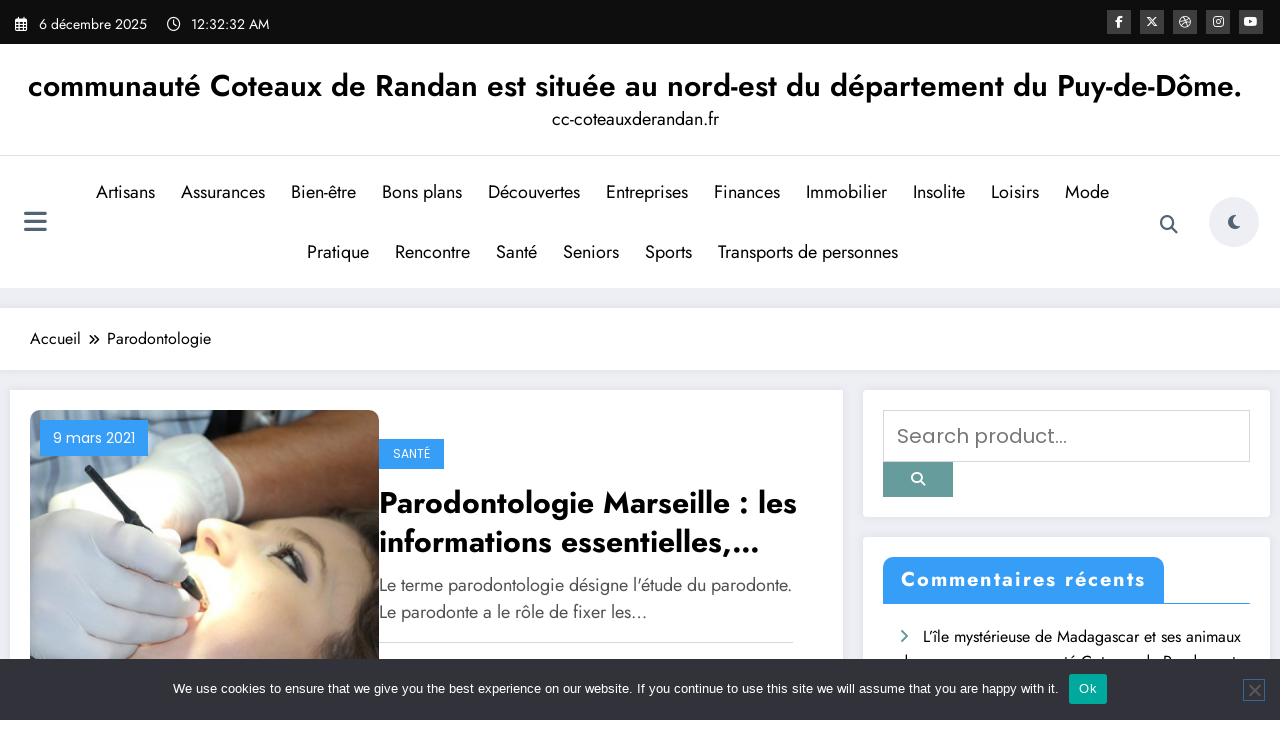

--- FILE ---
content_type: text/html; charset=UTF-8
request_url: https://cc-coteauxderandan.fr/tag/parodontologie/
body_size: 19886
content:
<!doctype html>
<html lang="fr-FR">
	<head itemscope itemtype="http://schema.org/WebSite">
		<meta charset="UTF-8">
		<meta http-equiv="X-UA-Compatible" content="IE=edge">
		<meta name="viewport" content="width=device-width,initial-scale=1,shrink-to-fit=no">
		<meta name='robots' content='index, follow, max-image-preview:large, max-snippet:-1, max-video-preview:-1' />

	<!-- This site is optimized with the Yoast SEO plugin v26.5 - https://yoast.com/wordpress/plugins/seo/ -->
	<title>Archives des Parodontologie - communauté Coteaux de Randan est située au nord-est du département du Puy-de-Dôme.</title>
	<link rel="canonical" href="https://cc-coteauxderandan.fr/tag/parodontologie/" />
	<meta property="og:locale" content="fr_FR" />
	<meta property="og:type" content="article" />
	<meta property="og:title" content="Archives des Parodontologie - communauté Coteaux de Randan est située au nord-est du département du Puy-de-Dôme." />
	<meta property="og:url" content="https://cc-coteauxderandan.fr/tag/parodontologie/" />
	<meta property="og:site_name" content="communauté Coteaux de Randan est située au nord-est du département du Puy-de-Dôme." />
	<meta name="twitter:card" content="summary_large_image" />
	<script type="application/ld+json" class="yoast-schema-graph">{"@context":"https://schema.org","@graph":[{"@type":"CollectionPage","@id":"https://cc-coteauxderandan.fr/tag/parodontologie/","url":"https://cc-coteauxderandan.fr/tag/parodontologie/","name":"Archives des Parodontologie - communauté Coteaux de Randan est située au nord-est du département du Puy-de-Dôme.","isPartOf":{"@id":"https://cc-coteauxderandan.fr/#website"},"primaryImageOfPage":{"@id":"https://cc-coteauxderandan.fr/tag/parodontologie/#primaryimage"},"image":{"@id":"https://cc-coteauxderandan.fr/tag/parodontologie/#primaryimage"},"thumbnailUrl":"https://cc-coteauxderandan.fr/wp-content/uploads/2021/03/parodontologie-marseille-e1621323825588.jpg","breadcrumb":{"@id":"https://cc-coteauxderandan.fr/tag/parodontologie/#breadcrumb"},"inLanguage":"fr-FR"},{"@type":"ImageObject","inLanguage":"fr-FR","@id":"https://cc-coteauxderandan.fr/tag/parodontologie/#primaryimage","url":"https://cc-coteauxderandan.fr/wp-content/uploads/2021/03/parodontologie-marseille-e1621323825588.jpg","contentUrl":"https://cc-coteauxderandan.fr/wp-content/uploads/2021/03/parodontologie-marseille-e1621323825588.jpg","width":640,"height":427,"caption":"Parodontologie Marseille : les informations essentielles, concernant la discipline"},{"@type":"BreadcrumbList","@id":"https://cc-coteauxderandan.fr/tag/parodontologie/#breadcrumb","itemListElement":[{"@type":"ListItem","position":1,"name":"Accueil","item":"https://cc-coteauxderandan.fr/"},{"@type":"ListItem","position":2,"name":"Parodontologie"}]},{"@type":"WebSite","@id":"https://cc-coteauxderandan.fr/#website","url":"https://cc-coteauxderandan.fr/","name":"communauté Coteaux de Randan est située au nord-est du département du Puy-de-Dôme.","description":"cc-coteauxderandan.fr","potentialAction":[{"@type":"SearchAction","target":{"@type":"EntryPoint","urlTemplate":"https://cc-coteauxderandan.fr/?s={search_term_string}"},"query-input":{"@type":"PropertyValueSpecification","valueRequired":true,"valueName":"search_term_string"}}],"inLanguage":"fr-FR"}]}</script>
	<!-- / Yoast SEO plugin. -->


<link rel='dns-prefetch' href='//www.googletagmanager.com' />
<link rel="alternate" type="application/rss+xml" title="communauté Coteaux de Randan est située au nord-est du département du Puy-de-Dôme. &raquo; Flux" href="https://cc-coteauxderandan.fr/feed/" />
<link rel="alternate" type="application/rss+xml" title="communauté Coteaux de Randan est située au nord-est du département du Puy-de-Dôme. &raquo; Flux des commentaires" href="https://cc-coteauxderandan.fr/comments/feed/" />
<link rel="alternate" type="application/rss+xml" title="communauté Coteaux de Randan est située au nord-est du département du Puy-de-Dôme. &raquo; Flux de l’étiquette Parodontologie" href="https://cc-coteauxderandan.fr/tag/parodontologie/feed/" />
<style id='wp-img-auto-sizes-contain-inline-css' type='text/css'>
img:is([sizes=auto i],[sizes^="auto," i]){contain-intrinsic-size:3000px 1500px}
/*# sourceURL=wp-img-auto-sizes-contain-inline-css */
</style>
<link rel='stylesheet' id='newscrunch-theme-fonts-css' href='https://cc-coteauxderandan.fr/wp-content/fonts/c8ff0cb30b63cc46d8b831eb3c0c7f4b.css?ver=20201110' type='text/css' media='all' />
<link rel='stylesheet' id='flex-posts-css' href='https://cc-coteauxderandan.fr/wp-content/plugins/flex-posts/public/css/flex-posts.min.css?ver=1.12.0' type='text/css' media='all' />
<style id='wp-emoji-styles-inline-css' type='text/css'>

	img.wp-smiley, img.emoji {
		display: inline !important;
		border: none !important;
		box-shadow: none !important;
		height: 1em !important;
		width: 1em !important;
		margin: 0 0.07em !important;
		vertical-align: -0.1em !important;
		background: none !important;
		padding: 0 !important;
	}
/*# sourceURL=wp-emoji-styles-inline-css */
</style>
<style id='classic-theme-styles-inline-css' type='text/css'>
/*! This file is auto-generated */
.wp-block-button__link{color:#fff;background-color:#32373c;border-radius:9999px;box-shadow:none;text-decoration:none;padding:calc(.667em + 2px) calc(1.333em + 2px);font-size:1.125em}.wp-block-file__button{background:#32373c;color:#fff;text-decoration:none}
/*# sourceURL=/wp-includes/css/classic-themes.min.css */
</style>
<link rel='stylesheet' id='cookie-notice-front-css' href='https://cc-coteauxderandan.fr/wp-content/plugins/cookie-notice/css/front.min.css?ver=2.5.10' type='text/css' media='all' />
<link rel='stylesheet' id='widgetopts-styles-css' href='https://cc-coteauxderandan.fr/wp-content/plugins/widget-options/assets/css/widget-options.css?ver=4.1.3' type='text/css' media='all' />
<link rel='stylesheet' id='newsblogger-dark-style-css' href='https://cc-coteauxderandan.fr/wp-content/themes/newsblogger/assets/css/dark.css?ver=0.2.5.8' type='text/css' media='all' />
<link rel='stylesheet' id='newsblogger-default-style-css' href='https://cc-coteauxderandan.fr/wp-content/themes/newsblogger/assets/css/default.css?ver=0.2.5.8' type='text/css' media='all' />
<link rel='stylesheet' id='newsblogger-parent-style-css' href='https://cc-coteauxderandan.fr/wp-content/themes/newscrunch/style.css?ver=cc638e567bb58e3aa111d58332347229' type='text/css' media='all' />
<link rel='stylesheet' id='animate-css' href='https://cc-coteauxderandan.fr/wp-content/themes/newscrunch/assets/css/animate.min.css?ver=cc638e567bb58e3aa111d58332347229' type='text/css' media='all' />
<link rel='stylesheet' id='newscrunch-menu-css-css' href='https://cc-coteauxderandan.fr/wp-content/themes/newscrunch/assets/css/theme-menu.css?ver=cc638e567bb58e3aa111d58332347229' type='text/css' media='all' />
<link rel='stylesheet' id='owl-carousel-css' href='https://cc-coteauxderandan.fr/wp-content/themes/newscrunch/assets/css/owl.carousel.min.css?ver=cc638e567bb58e3aa111d58332347229' type='text/css' media='all' />
<link rel='stylesheet' id='newscrunch-style-css' href='https://cc-coteauxderandan.fr/wp-content/themes/newsblogger/style.css?ver=0.2.5.8' type='text/css' media='all' />
<link rel='stylesheet' id='font-awesome-min-css' href='https://cc-coteauxderandan.fr/wp-content/themes/newscrunch/assets/css/font-awesome/css/all.min.css?ver=cc638e567bb58e3aa111d58332347229' type='text/css' media='all' />
<link rel='stylesheet' id='newscrunch-dark-css' href='https://cc-coteauxderandan.fr/wp-content/themes/newscrunch/assets/css/dark.css?ver=cc638e567bb58e3aa111d58332347229' type='text/css' media='all' />
<link rel='stylesheet' id='newscrunch-default-css' href='https://cc-coteauxderandan.fr/wp-content/themes/newscrunch/assets/css/default.css?ver=cc638e567bb58e3aa111d58332347229' type='text/css' media='all' />
<script type="text/javascript" id="cookie-notice-front-js-before">
/* <![CDATA[ */
var cnArgs = {"ajaxUrl":"https:\/\/cc-coteauxderandan.fr\/wp-admin\/admin-ajax.php","nonce":"55ac4a0e46","hideEffect":"fade","position":"bottom","onScroll":false,"onScrollOffset":100,"onClick":false,"cookieName":"cookie_notice_accepted","cookieTime":2592000,"cookieTimeRejected":2592000,"globalCookie":false,"redirection":false,"cache":false,"revokeCookies":false,"revokeCookiesOpt":"automatic"};

//# sourceURL=cookie-notice-front-js-before
/* ]]> */
</script>
<script type="text/javascript" src="https://cc-coteauxderandan.fr/wp-content/plugins/cookie-notice/js/front.min.js?ver=2.5.10" id="cookie-notice-front-js"></script>
<script type="text/javascript" src="https://cc-coteauxderandan.fr/wp-includes/js/jquery/jquery.min.js?ver=3.7.1" id="jquery-core-js"></script>
<script type="text/javascript" src="https://cc-coteauxderandan.fr/wp-includes/js/jquery/jquery-migrate.min.js?ver=3.4.1" id="jquery-migrate-js"></script>

<!-- Extrait de code de la balise Google (gtag.js) ajouté par Site Kit -->
<!-- Extrait Google Analytics ajouté par Site Kit -->
<script type="text/javascript" src="https://www.googletagmanager.com/gtag/js?id=G-MCQG82H07F" id="google_gtagjs-js" async></script>
<script type="text/javascript" id="google_gtagjs-js-after">
/* <![CDATA[ */
window.dataLayer = window.dataLayer || [];function gtag(){dataLayer.push(arguments);}
gtag("set","linker",{"domains":["cc-coteauxderandan.fr"]});
gtag("js", new Date());
gtag("set", "developer_id.dZTNiMT", true);
gtag("config", "G-MCQG82H07F");
//# sourceURL=google_gtagjs-js-after
/* ]]> */
</script>
<link rel="https://api.w.org/" href="https://cc-coteauxderandan.fr/wp-json/" /><link rel="alternate" title="JSON" type="application/json" href="https://cc-coteauxderandan.fr/wp-json/wp/v2/tags/68" /><!-- Advance Canonical URL (Basic) --><link rel="canonical" href="https://cc-coteauxderandan.fr/tag/parodontologie/"><!-- Advance Canonical URL --><meta name="generator" content="Site Kit by Google 1.167.0" />		<style>
			.custom-logo, .dark-custom-logo{
				width: 250px; 
				height: auto;
			}
			@media only screen and (max-width: 992px){
			.custom-logo, .dark-custom-logo{
				width: 200px; 
				height: auto;
			}}
			@media only screen and (max-width: 500px){
			.custom-logo, .dark-custom-logo{
				width: 150px; 
				height: auto;
			}}
		</style>
				
					<style>
			@media (min-width:993px) and (max-width:1024px){
				  .spnc-related-posts.spnc-grid .spnc-related-post-wrapper .spnc-post{
				  flex: 0 1 calc(33.33% - 27px / 2);
				  max-width: calc(33.33% - 27px / 2);
				}
			}
			</style>
		 
            <style type="text/css">
            	/* Position secondary image on top */
				.products .product .secondary-image {position: absolute;top: 0;left: 0;width: 100%;height: 100%;opacity: 0;transition: opacity 0.3s ease-in-out;}
                        </style>
	            <style>
            [data-theme="spnc_light"] .header-sidebar .spnc-left .head-contact-info li.header-date .date {
                color: #;
            }
            [data-theme="spnc_light"] .header-sidebar .spnc-left .head-contact-info li.header-time .time {
                color: #;
            }

            /* css for dark */
            [data-theme="spnc_dark"] .header-sidebar .spnc-left .head-contact-info li.header-date .date {
                color: #;
            }
            [data-theme="spnc_dark"] .newsblogger :is(.header-sidebar.header-1 .spnc-left .head-contact-info li.header-date .date, .header-sidebar.header-2 .spnc-left .head-contact-info li.header-date .date) {
                color: #fff;
            }
            [data-theme="spnc_dark"] .header-sidebar .spnc-left .head-contact-info li.header-time .time {
                color: #;
            }
            [data-theme="spnc_dark"] .newsblogger :is(.header-sidebar.header-1 .spnc-left .head-contact-info li.header-time .time, .header-sidebar.header-2 .spnc-left .head-contact-info li.header-time .time) {
                color: #fff;
            }
        </style>
                        <style type="text/css">
                        body.newscrunch #page .spnc-cat-links a.newscrunch_category_9                            {
                                background: #369ef6;
                            }
                        body .spnc-category-page .spnc-blog-cat-wrapper .spnc-first-catpost .spnc-cat-links a.newscrunch_category_9, .spnc-cat-first-post .spnc-post .spnc-post-content .spnc-cat-links a.newscrunch_category_9                                {
                                    color: #369ef6;
                                }
                    </style>
                                    <style type="text/css">
                        body.newscrunch #page .spnc-cat-links a.newscrunch_category_24                            {
                                background: #369ef6;
                            }
                        body .spnc-category-page .spnc-blog-cat-wrapper .spnc-first-catpost .spnc-cat-links a.newscrunch_category_24, .spnc-cat-first-post .spnc-post .spnc-post-content .spnc-cat-links a.newscrunch_category_24                                {
                                    color: #369ef6;
                                }
                    </style>
                                    <style type="text/css">
                        body.newscrunch #page .spnc-cat-links a.newscrunch_category_6                            {
                                background: #369ef6;
                            }
                        body .spnc-category-page .spnc-blog-cat-wrapper .spnc-first-catpost .spnc-cat-links a.newscrunch_category_6, .spnc-cat-first-post .spnc-post .spnc-post-content .spnc-cat-links a.newscrunch_category_6                                {
                                    color: #369ef6;
                                }
                    </style>
                                    <style type="text/css">
                        body.newscrunch #page .spnc-cat-links a.newscrunch_category_4                            {
                                background: #369ef6;
                            }
                        body .spnc-category-page .spnc-blog-cat-wrapper .spnc-first-catpost .spnc-cat-links a.newscrunch_category_4, .spnc-cat-first-post .spnc-post .spnc-post-content .spnc-cat-links a.newscrunch_category_4                                {
                                    color: #369ef6;
                                }
                    </style>
                                    <style type="text/css">
                        body.newscrunch #page .spnc-cat-links a.newscrunch_category_2                            {
                                background: #369ef6;
                            }
                        body .spnc-category-page .spnc-blog-cat-wrapper .spnc-first-catpost .spnc-cat-links a.newscrunch_category_2, .spnc-cat-first-post .spnc-post .spnc-post-content .spnc-cat-links a.newscrunch_category_2                                {
                                    color: #369ef6;
                                }
                    </style>
                                    <style type="text/css">
                        body.newscrunch #page .spnc-cat-links a.newscrunch_category_8                            {
                                background: #369ef6;
                            }
                        body .spnc-category-page .spnc-blog-cat-wrapper .spnc-first-catpost .spnc-cat-links a.newscrunch_category_8, .spnc-cat-first-post .spnc-post .spnc-post-content .spnc-cat-links a.newscrunch_category_8                                {
                                    color: #369ef6;
                                }
                    </style>
                                    <style type="text/css">
                        body.newscrunch #page .spnc-cat-links a.newscrunch_category_18                            {
                                background: #369ef6;
                            }
                        body .spnc-category-page .spnc-blog-cat-wrapper .spnc-first-catpost .spnc-cat-links a.newscrunch_category_18, .spnc-cat-first-post .spnc-post .spnc-post-content .spnc-cat-links a.newscrunch_category_18                                {
                                    color: #369ef6;
                                }
                    </style>
                                    <style type="text/css">
                        body.newscrunch #page .spnc-cat-links a.newscrunch_category_49                            {
                                background: #369ef6;
                            }
                        body .spnc-category-page .spnc-blog-cat-wrapper .spnc-first-catpost .spnc-cat-links a.newscrunch_category_49, .spnc-cat-first-post .spnc-post .spnc-post-content .spnc-cat-links a.newscrunch_category_49                                {
                                    color: #369ef6;
                                }
                    </style>
                                    <style type="text/css">
                        body.newscrunch #page .spnc-cat-links a.newscrunch_category_10                            {
                                background: #369ef6;
                            }
                        body .spnc-category-page .spnc-blog-cat-wrapper .spnc-first-catpost .spnc-cat-links a.newscrunch_category_10, .spnc-cat-first-post .spnc-post .spnc-post-content .spnc-cat-links a.newscrunch_category_10                                {
                                    color: #369ef6;
                                }
                    </style>
                                    <style type="text/css">
                        body.newscrunch #page .spnc-cat-links a.newscrunch_category_13                            {
                                background: #369ef6;
                            }
                        body .spnc-category-page .spnc-blog-cat-wrapper .spnc-first-catpost .spnc-cat-links a.newscrunch_category_13, .spnc-cat-first-post .spnc-post .spnc-post-content .spnc-cat-links a.newscrunch_category_13                                {
                                    color: #369ef6;
                                }
                    </style>
                                    <style type="text/css">
                        body.newscrunch #page .spnc-cat-links a.newscrunch_category_7                            {
                                background: #369ef6;
                            }
                        body .spnc-category-page .spnc-blog-cat-wrapper .spnc-first-catpost .spnc-cat-links a.newscrunch_category_7, .spnc-cat-first-post .spnc-post .spnc-post-content .spnc-cat-links a.newscrunch_category_7                                {
                                    color: #369ef6;
                                }
                    </style>
                                    <style type="text/css">
                        body.newscrunch #page .spnc-cat-links a.newscrunch_category_1                            {
                                background: #369ef6;
                            }
                        body .spnc-category-page .spnc-blog-cat-wrapper .spnc-first-catpost .spnc-cat-links a.newscrunch_category_1, .spnc-cat-first-post .spnc-post .spnc-post-content .spnc-cat-links a.newscrunch_category_1                                {
                                    color: #369ef6;
                                }
                    </style>
                                    <style type="text/css">
                        body.newscrunch #page .spnc-cat-links a.newscrunch_category_3                            {
                                background: #369ef6;
                            }
                        body .spnc-category-page .spnc-blog-cat-wrapper .spnc-first-catpost .spnc-cat-links a.newscrunch_category_3, .spnc-cat-first-post .spnc-post .spnc-post-content .spnc-cat-links a.newscrunch_category_3                                {
                                    color: #369ef6;
                                }
                    </style>
                                    <style type="text/css">
                        body.newscrunch #page .spnc-cat-links a.newscrunch_category_106                            {
                                background: #369ef6;
                            }
                        body .spnc-category-page .spnc-blog-cat-wrapper .spnc-first-catpost .spnc-cat-links a.newscrunch_category_106, .spnc-cat-first-post .spnc-post .spnc-post-content .spnc-cat-links a.newscrunch_category_106                                {
                                    color: #369ef6;
                                }
                    </style>
                                    <style type="text/css">
                        body.newscrunch #page .spnc-cat-links a.newscrunch_category_5                            {
                                background: #369ef6;
                            }
                        body .spnc-category-page .spnc-blog-cat-wrapper .spnc-first-catpost .spnc-cat-links a.newscrunch_category_5, .spnc-cat-first-post .spnc-post .spnc-post-content .spnc-cat-links a.newscrunch_category_5                                {
                                    color: #369ef6;
                                }
                    </style>
                                    <style type="text/css">
                        body.newscrunch #page .spnc-cat-links a.newscrunch_category_47                            {
                                background: #369ef6;
                            }
                        body .spnc-category-page .spnc-blog-cat-wrapper .spnc-first-catpost .spnc-cat-links a.newscrunch_category_47, .spnc-cat-first-post .spnc-post .spnc-post-content .spnc-cat-links a.newscrunch_category_47                                {
                                    color: #369ef6;
                                }
                    </style>
                                    <style type="text/css">
                        body.newscrunch #page .spnc-cat-links a.newscrunch_category_90                            {
                                background: #369ef6;
                            }
                        body .spnc-category-page .spnc-blog-cat-wrapper .spnc-first-catpost .spnc-cat-links a.newscrunch_category_90, .spnc-cat-first-post .spnc-post .spnc-post-content .spnc-cat-links a.newscrunch_category_90                                {
                                    color: #369ef6;
                                }
                    </style>
                                    <style type="text/css">
                        body.newscrunch #page .spnc-cat-links a.newscrunch_category_423                            {
                                background: #369ef6;
                            }
                        body .spnc-category-page .spnc-blog-cat-wrapper .spnc-first-catpost .spnc-cat-links a.newscrunch_category_423, .spnc-cat-first-post .spnc-post .spnc-post-content .spnc-cat-links a.newscrunch_category_423                                {
                                    color: #369ef6;
                                }
                    </style>
                                    <style type="text/css">
                        body.newscrunch #page .spnc-cat-links a.newscrunch_category_19                            {
                                background: #369ef6;
                            }
                        body .spnc-category-page .spnc-blog-cat-wrapper .spnc-first-catpost .spnc-cat-links a.newscrunch_category_19, .spnc-cat-first-post .spnc-post .spnc-post-content .spnc-cat-links a.newscrunch_category_19                                {
                                    color: #369ef6;
                                }
                    </style>
                        <style>
            body .header-sidebar .widget .custom-social-icons li a {
                color: #;
                background-color: #;
            }
            body .header-sidebar .widget .custom-social-icons li > a:is(:hover,:focus) {
                color: #;
                background-color: #;
            }
            body.newsblogger .header-sidebar.header-2 .widget .custom-social-icons li > a:is(:hover,:focus) {
                background-color: #fff;
            }
            body.newscrunch-plus .header-sidebar .spnc-date-social.spnc-right .custom-date-social-icons li a {
                color: #;
            }
            body.newscrunch-plus #wrapper .header-sidebar .spnc-date-social.spnc-right .custom-date-social-icons li a:hover {
                color: #;
            }
        </style>
            <style>
            /* Site Title Color */
            body .custom-logo-link-url .site-title a,
            body .header-5 .custom-logo-link-url .site-title a,
            body .header-4 .custom-logo-link-url .site-title a {
                color: #;
            }

            /* Site Title Hover Color */
            [data-theme="spnc_light"]  body .custom-logo-link-url .site-title a:hover,
            body .header-5 .custom-logo-link-url .site-title a:hover,
            body .header-4 .custom-logo-link-url .site-title a:hover {
                color: #;
            }

            /* Tagline Color */
            body .custom-logo-link-url .site-description,
            body .header-5 .custom-logo-link-url .site-description,
            body .header-4 .custom-logo-link-url .site-description {
                color: #;
            }

            /* Site Title Color For Dark Layout */
            [data-theme="spnc_dark"] .custom-logo-link-url .site-title a,
            [data-theme="spnc_dark"]  body .header-5 .custom-logo-link-url .site-title a,
            [data-theme="spnc_dark"]  body .header-4 .custom-logo-link-url .site-title a{
                color: #;
            }

            /* Site Title Hover Color For Dark Layout */
            [data-theme="spnc_dark"] body .custom-logo-link-url .site-title a:hover,
            [data-theme="spnc_dark"] body .header-5 .custom-logo-link-url .site-title a:hover,
            [data-theme="spnc_dark"] body .header-4 .custom-logo-link-url .site-title a:hover  {
                color: #;
            }

            /* Tagline Color For Dark Layout */
            [data-theme="spnc_dark"] .custom-logo-link-url .site-description,
            [data-theme="spnc_dark"] body .header-5 .custom-logo-link-url .site-description,
            [data-theme="spnc_dark"] body .header-4 .custom-logo-link-url .site-description{
                color: #;
            }
        </style>
            <style>
            body .header-4 .spnc-custom .spnc-nav li > a,body .header-5 .spnc-custom .spnc-nav li > a, body .header-6 .spnc-custom .spnc-nav li > a, body .header-7 .spnc-custom .spnc-nav li > a, body .header-8 .spnc-custom .spnc-nav li > a, body .header-12 .spnc-custom .spnc-nav li > a, [data-theme="spnc_dark"] body .header-12 .spnc-custom .spnc-nav li > a,
            body .spnc-nav > li.parent-menu a, body .spnc-custom .spnc-nav .dropdown.open > a, body .spnc-custom .spnc-nav li > a, [data-theme="spnc_dark"] body .spnc-nav > li.parent-menu a, [data-theme="spnc_dark"] body .spnc-custom .spnc-nav .dropdown.open > a, [data-theme="spnc_dark"] body .spnc-custom .spnc-nav li > a, .shop-cat-menu .shop-cat-card-list a,
            [data-theme="spnc_dark"] .shop-cat-menu .shop-cat-card-list a,
            .shop-cat-menu .shop-cat-card-list .cat-item:has(.children):after, .shop-cat-menu .shop-cat-card-list .menu-item:has(.sub-menu):after,[data-theme="spnc_dark"] .shop-cat-menu .shop-cat-card-list .cat-item:has(.children):after {
                color: #;
            }
            .header-6 .spnc-custom .spnc-nav li > a:before,[data-theme="spnc_dark"] .header-6 .spnc-custom .spnc-nav li > a:before{
               background-color: #;
            }
            body .spnc-nav > li.parent-menu a:hover, body .spnc-custom .spnc-nav .open > a:hover, body .spnc-custom .spnc-nav .open.active > a:hover,[data-theme="spnc_dark"] body .spnc-nav > li.parent-menu a:hover, [data-theme="spnc_dark"] body .spnc-custom .spnc-nav .open > a:hover, [data-theme="spnc_dark"] body .spnc-custom .spnc-nav .open.active > a:hover, body.newsblogger .header-12 .spnc-custom .spnc-nav .open > a, [data-theme="spnc_dark"] body.newsblogger.nchild .header-12 .spnc-custom .spnc-nav .open > a,
             body .shop-cat-menu .shop-cat-card-list a:is(:hover, :focus)  {
                    color: #;
            }

            [data-theme="spnc_dark"] body .spnc-nav > li.parent-menu a:hover, [data-theme="spnc_dark"] body .spnc-custom .spnc-nav .dropdown.open > a:hover, [data-theme="spnc_dark"] body .spnc-custom .spnc-nav li > a:hover, [data-theme="spnc_dark"] body.newscrunch #wrapper .header-sidebar .spnc-custom .spnc-collapse .spnc-nav li > a:hover{
                color: #;
            }
            body.newscrunch .spnc-custom .spnc-nav > li > a:focus, body.newscrunch .spnc-custom .spnc-nav > li > a:hover, body.newscrunch .spnc-custom .spnc-nav .open > a, body.newscrunch .spnc-custom .spnc-nav .open > a:focus, body.newscrunch .spnc-custom .spnc-nav .open > a:hover,
            [data-theme="spnc_dark"] body.newscrunch .header-4 .spnc-custom .spnc-nav li > a:hover, [data-theme="spnc_dark"] body .header-4 .spnc-custom .spnc-nav .open > a,[data-theme="spnc_dark"] body .header-4 .spnc-custom .spnc-nav .dropdown.open > a:hover,[data-theme="spnc_dark"] body.newscrunch .spnc-custom .spnc-nav .open > a,[data-theme="spnc_dark"] body .header-7 .spnc-nav > li.parent-menu a:hover, [data-theme="spnc_dark"] body .header-7 .spnc-custom .spnc-nav .dropdown.open > a:hover,body.newscrunch .spnc-custom .spnc-nav.nav > li > a:hover, body.newscrunch .spnc-custom .spnc-nav.nav > li > a:focus,[data-theme="spnc_dark"] body.newscrunch .spnc-custom .spnc-nav.nav > li > a:focus,[data-theme="spnc_dark"] body .spnc-nav > li.parent-menu .dropdown-menu a:focus,.header-6 .spnc-custom .spnc-nav li > a:before, [data-theme="spnc_dark"] .header-12.plus-header .spnc-custom .spnc-nav .open > a, body.newsblogger.nchild .header-12 .spnc-custom .spnc-nav > li > a:is(:hover, :focus) {
                color: #;
            }
            .header-6 .spnc-custom .spnc-nav li.open > a:before, [data-theme="spnc_dark"] .header-6 .spnc-custom .spnc-nav li.open > a:before {
                   background-color: #;
                   }
            body .spnc-custom .spnc-nav > .active > a, body .spnc-custom .spnc-nav .open .dropdown-menu > .active > a, .spnc-custom .spnc-nav .open .dropdown-menu > .active > a:hover, .spnc-custom .spnc-nav .open .dropdown-menu > .active > a:focus, .spnc-custom .spnc-nav > .active > a, .spnc-custom .spnc-nav > .active > a:hover, body .spnc-custom .spnc-nav > .active.open > a,body .spnc-custom .spnc-nav > .active > a:hover,[data-theme="spnc_dark"] body #wrapper .spnc-custom .spnc-nav .open .dropdown-menu > .active > a,[data-theme="spnc_dark"] body.newscrunch #wrapper .spnc-custom .spnc-nav .open .dropdown-menu > .active > a,[data-theme="spnc_dark"] body.newscrunch .spnc-custom .spnc-nav .open .dropdown-menu > .active > a:hover, .newsblogger .spnc-custom .spnc-nav .open .dropdown-menu > .active > a, body.newsblogger .header-12.header-sidebar .spnc.spnc-custom .spnc-nav > .active.menu-item > a,     [data-theme="spnc_dark"] body.newscrunch #wrapper .header-sidebar.header-2 .spnc.spnc-custom .spnc-collapse .spnc-nav li.active > a, body.newsblogger .header-2 .spnc.spnc-custom .spnc-nav > .active > a, .newsblogger .header-2 .spnc-custom .spnc-nav .open .dropdown-menu > .active > a  {
                color: #;
            }

           body.newscrunch .spnc-custom .spnc-nav > .active > a:hover,body.newscrunch .spnc-custom .spnc-nav > .active > a, body.newscrunch .spnc-custom .spnc-nav > .active > a:focus, body.newscrunch .spnc-custom .spnc-nav > li.parent-menu.active > a:hover, .spnc-custom .spnc-nav li.active > a:hover,body.newscrunch .spnc-custom .spnc-nav .dropdown-menu > .active > a:hover, body.newscrunch .spnc-custom .spnc-nav .open .dropdown-menu > .active > a:hover,[data-theme="spnc_dark"] body .spnc-custom .spnc-nav .dropdown.open.active > a,[data-theme="spnc_dark"] body.newscrunch .spnc-custom .spnc-nav .open .dropdown-menu > .active > a:hover,[data-theme="spnc_dark"] body .spnc-custom .spnc-nav .dropdown.open.active > a:hover,body .spnc-wrapper .header-2 .spnc-custom .spnc-nav > .active > a, body .spnc-wrapper .header-2 .spnc-custom .spnc-nav > .active > a:hover, body .spnc-wrapper .header-2 .spnc-custom .spnc-nav > .active > a:focus,[data-theme="spnc_dark"] body.newscrunch #wrapper .header-sidebar .spnc-custom .spnc-nav > li.parent-menu .dropdown-menu li.active > a:hover,[data-theme="spnc_dark"] body #wrapper .header-6 .spnc-custom .spnc-nav > .active > a,[data-theme="spnc_dark"] body.newscrunch #wrapper .header-6 .spnc-custom .spnc-nav > .active.open > a:hover,[data-theme="spnc_dark"] body.newscrunch #wrapper .header-sidebar .spnc-custom .spnc-collapse .spnc-nav li.active > a:hover,[data-theme="spnc_dark"] body.newscrunch .header-8 .spnc-custom .spnc-nav > .active > a, body .header-8.header-sidebar .spnc-custom .spnc-collapse .spnc-nav .dropdown-menu li.active > a:hover,body.newscrunch .header-3 .spnc-custom .spnc-nav > .active > a, body.newscrunch .header-3 .spnc-custom .spnc-nav > .active > a:hover, body.newscrunch .header-3 .spnc-custom .spnc-nav > .active > a:focus,[data-theme="spnc_dark"] body.newscrunch #wrapper .header-3 .spnc-custom .spnc-nav > .active > a,[data-theme="spnc_dark"] body.newscrunch #wrapper .header-5 .spnc-custom .spnc-nav > .active > a,body.newscrunch #wrapper .header-5 .spnc-custom .spnc-nav > .active > a,[data-theme="spnc_dark"] body.newscrunch #wrapper .header-6 .spnc-custom .spnc-nav > .active > a,body.newscrunch #wrapper .header-6 .spnc-custom .spnc-nav > .active > a ,[data-theme="spnc_dark"] body.newscrunch #wrapper .header-8 .spnc-custom .spnc-nav > .active > a,body.newscrunch #wrapper .header-8 .spnc-custom .spnc-nav > .active > a,body.newscrunch.newscrunch-plus .header-5 .spnc-nav > li.parent-menu .dropdown-menu .active > a, body .header-12 .spnc-custom .spnc-nav > .active > a, [data-theme="spnc_dark"] body #wrapper .header-12 .spnc-custom .spnc-nav > .active > a, [data-theme="spnc_dark"] body.newsblogger .header-12 .spnc-custom .spnc-nav > .active > a, [data-theme="spnc_dark"] body.newsblogger .spnc-custom .spnc-nav .open .dropdown-menu > .active > a, [data-theme="spnc_dark"] body.newsblogger .header-12 .spnc-custom .spnc-nav .dropdown.open.active > a, [data-theme="spnc_dark"] .newsblogger .spnc-nav > li.parent-menu.dropdown .dropdown-menu .open > a, body.newsblogger .header-12 .spnc-custom .spnc-nav .dropdown.open.active > a, body.newsblogger .spnc-nav > li.parent-menu.dropdown .dropdown-menu .open > a, [data-theme="spnc_dark"] .newsblogger.nchild .header-1 .spnc-nav > li.parent-menu.active > a, body.newsblogger.nchild .header-12 .spnc-custom .spnc-nav > .active > a, [data-theme="spnc_dark"] body.newscrunch.newsblogger #wrapper .header-12.header-sidebar .spnc-custom .collapse.spnc-collapse .spnc-nav li.active > a, body.newsblogger.nchild .header-12 .spnc-custom .spnc-nav .open .dropdown-menu > .active > a, body.newsblogger.nchild .header-12 .spnc-custom .spnc-nav .open .dropdown-menu > .active > a:is(:hover, :focus), 
           .newsblogger .header-13 .spnc-custom .spnc-nav>.active>a, .newsblogger .header-13 .spnc-custom .spnc-nav>.active>a:hover, .newsblogger .header-13 .spnc-custom .spnc-nav>.active>a:focus,
           [data-theme="spnc_dark"] body.newscrunch.newsblogger #wrapper .header-12.header-sidebar .spnc.spnc-custom .spnc-collapse .spnc-nav .dropdown-menu > li.active > a, 
           [data-theme="spnc_dark"] body.newscrunch.newsblogger #wrapper .header-12.header-sidebar .spnc.spnc-custom .spnc-collapse .spnc-nav li.active > a {
                color: #;
            }
             [data-theme="spnc_dark"] body #wrapper .header-6 .spnc-custom .spnc-nav > .active.open > a:before{background-color: #;}
            .header-6 .spnc-custom .spnc-nav li > a:hover:before{
                background-color: #;
            }
            body .spnc-wrapper .header-2 .spnc-custom .spnc-nav li.active > a:after,body .spnc-wrapper .header-2 .spnc-custom .spnc-nav li.active > a:before,body .spnc-wrapper .header-2 .spnc-custom .spnc-nav li.active > a:hover:after,body .spnc-wrapper .header-2 .spnc-custom .spnc-nav li.active > a:hover:before, body.newscrunch .header-2 .spnc-custom .spnc-nav .open .dropdown-menu > .active > a:hover:after,.header-3 .spnc-custom .spnc-nav li.active > a:after, .header-3 .spnc-custom .spnc-nav li.active > a:before,.header-3 .spnc-custom .spnc-nav li.active > a:hover:after, .header-3 .spnc-custom .spnc-nav li.active > a:hover:before, body.newscrunch .header-3 .spnc-custom .spnc-nav .open .dropdown-menu > .active > a:hover:after,.header-5 .spnc-custom .spnc-nav li.active > a:before,.header-6 .spnc-custom .spnc-nav .dropdown-menu li.active > a:before,.header-6 .spnc-custom .spnc-nav li.active > a:before,.header-6 .spnc-custom .spnc-nav .dropdown-menu li.active > a:hover:before, .header-6 .spnc-custom .spnc-nav li.active a:hover:before{
               background-color: #;
           }
           body .spnc-wrapper .header-2 .spnc-custom .spnc-nav li a:hover:after,body .spnc-wrapper .header-2 .spnc-custom .spnc-nav li a:hover:before,.header-3 .spnc-custom .spnc-nav li a:hover:after, .header-3 .spnc-custom .spnc-nav li a:hover:before, .header-5 .spnc-custom .spnc-nav li a:hover:before,body.newscrunch .header-6 .spnc-custom .spnc-nav li a:hover:before{
               background-color: #;
           }
            body .spnc-custom .dropdown-menu, body .spnc-custom .open .dropdown-menu,.header-6 .spnc-custom .spnc-nav .dropdown-menu li > a:before {
                background-color: #;
            }
            body .spnc-custom .dropdown-menu > li > a, body .spnc-custom .spnc-nav .open .dropdown-menu > a, body .spnc-custom .spnc-nav .dropdown-menu .open > a,[data-theme="spnc_dark"] body .spnc-custom .dropdown-menu > li > a, [data-theme="spnc_dark"] body .spnc-custom .spnc-nav .open .dropdown-menu > a, [data-theme="spnc_dark"] body .spnc-custom .spnc-nav .dropdown-menu .open > a,[data-theme="spnc_dark"] body .spnc-nav > li.parent-menu .dropdown-menu a,body .header-4 .spnc-custom .dropdown-menu > li > a,body .header-5 .spnc-custom .dropdown-menu > li > a,body .header-6 .spnc-custom .dropdown-menu > li > a , body .header-7 .spnc-custom .dropdown-menu > li > a, body .header-8 .spnc-custom .dropdown-menu > li > a,body.newscrunch .header-5 .spnc-nav > li.parent-menu .dropdown-menu a,
            body .header-12 .spnc-custom .spnc-nav .dropdown-menu li > a,[data-theme="spnc_dark"] .header-12 .spnc-custom .spnc-nav .dropdown-menu li > a{
                color: #;
                -webkit-text-fill-color: unset;
            }
            .header-6 .spnc-custom .spnc-nav .dropdown-menu li > a:before {
                background-color: #;
            }
            body .spnc-custom .spnc-nav .dropdown-menu > li > a:hover, body .spnc-custom .spnc-nav .open .dropdown-menu > .active > a:hover,[data-theme="spnc_dark"] body .spnc-custom .spnc-nav .dropdown-menu > li > a:hover, [data-theme="spnc_dark"] body .spnc-custom .spnc-nav .open .dropdown-menu > .active > a:hover,[data-theme="spnc_dark"] body .spnc-custom .spnc-nav .dropdown-menu .dropdown.open > a:hover, .header-4 .spnc-custom .spnc-nav .dropdown-menu .open > a:hover,[data-theme="spnc_dark"] body.newscrunch .header-4 .spnc-custom .spnc-nav .dropdown-menu li> a:hover ,.header-5 .spnc-custom .spnc-nav .dropdown-menu .open > a:hover,body.newscrunch .spnc-custom .spnc-nav .open > .dropdown-menu  a:hover,body .header-5 .spnc-custom .spnc-nav .dropdown-menu li > a:hover, body .header-6 .spnc-custom .spnc-nav .dropdown-menu li > a:hover, body .header-7 .spnc-custom .spnc-nav .dropdown-menu li > a:hover,[data-theme="spnc_dark"] body.newscrunch #wrapper .header-sidebar .spnc-custom .spnc-nav > li.parent-menu .dropdown-menu li > a:hover,body .header-8.header-sidebar .spnc-custom .spnc-collapse .spnc-nav .dropdown-menu li > a:hover,body.newscrunch .header-5 .spnc-custom .spnc-nav .dropdown-menu li > a:hover, body.newscrunch .header-6 .spnc-custom .spnc-nav .dropdown-menu li > a:hover,body.newscrunch .header-7 .spnc-custom .spnc-nav .dropdown-menu li > a:hover, body.newsblogger .header-12 .spnc-custom .spnc-nav .dropdown-menu > li > a:is(:hover,:focus), body.newsblogger .spnc-custom .spnc-nav .dropdown-menu > li > a:is(:hover,:focus), [data-theme="spnc_dark"] .newsblogger .header-12 .spnc-custom .spnc-nav .dropdown-menu li > a:hover, body.newsblogger .spnc-nav > li.parent-menu.dropdown .dropdown-menu .open > a, [data-theme="spnc_dark"] body.newsblogger .spnc-nav > li.parent-menu.dropdown .dropdown-menu .open > a, body.newsblogger.nchild .header-12 .spnc-custom .spnc-nav .dropdown-menu li > a:is(:hover, :focus)  {
                color: #;
                -webkit-text-fill-color: unset;
            }
            body .spnc-wrapper .header-2 .spnc-custom .spnc-nav .dropdown-menu li a:hover:after, .header-3 .spnc-custom .spnc-nav .dropdown-menu li a:hover:after,.header-6 .spnc-custom .spnc-nav .dropdown-menu li > a:hover:before{
                background-color: #;
            }
            @media (max-width: 1100px){
                body.newscrunch .spnc-custom .spnc-nav.nav > li.active > a,
                [data-theme="spnc_dark"] body.newscrunch #wrapper .header-sidebar .spnc-custom .spnc-collapse .spnc-nav li.active > a,
                [data-theme="spnc_dark"] body.newscrunch #wrapper #page .header-sidebar .spnc-custom .spnc-collapse .spnc-nav .dropdown-menu > .active > a,
                [data-theme="spnc_dark"] body.newscrunch #wrapper .header-sidebar.header-2 .spnc-custom .spnc-collapse .spnc-nav li.active > a,[data-theme="spnc_dark"] body.newscrunch #wrapper .header-sidebar.header-6 .spnc-custom .spnc-collapse .spnc-nav li.active > a,[data-theme="spnc_dark"] body.newscrunch #wrapper .header-sidebar.header-7 .spnc-custom .spnc-collapse .spnc-nav li.active > a,[data-theme="spnc_dark"] body.newscrunch #wrapper .header-sidebar.header-8 .spnc-custom .spnc-collapse .spnc-nav li.active > a,[data-theme="spnc_dark"] body.newscrunch-plus.newscrunch #wrapper .header-sidebar.header-2 .spnc-custom .spnc-collapse .spnc-nav li.active > a,[data-theme="spnc_dark"] body.newscrunch.newscrunch-plus #wrapper .header-sidebar.header-3 .spnc-custom .spnc-collapse .spnc-nav li.active > a,[data-theme="spnc_dark"] body.newscrunch.newscrunch-plus #wrapper .header-sidebar.header-4 .spnc-custom .spnc-collapse .spnc-nav li.active > a,[data-theme="spnc_dark"] body.newscrunch.newscrunch-plus #wrapper .header-sidebar.header-5 .spnc-custom .spnc-collapse .spnc-nav li.active > a,[data-theme="spnc_dark"] body.newscrunch.newscrunch-plus #wrapper .header-sidebar.header-6 .spnc-custom .spnc-collapse .spnc-nav li.active > a,[data-theme="spnc_dark"] body.newscrunch.newscrunch-plus #wrapper .header-sidebar.header-7 .spnc-custom .spnc-collapse .spnc-nav li.active > a,[data-theme="spnc_dark"] body.newscrunch.newscrunch-plus #wrapper .header-sidebar.header-8 .spnc-custom .spnc-collapse .spnc-nav li.active > a, [data-theme="spnc_dark"] body.newscrunch.newsblogger #wrapper .header-sidebar.header-12 .spnc-custom .spnc-collapse .spnc-nav li.active > a, [data-theme="spnc_dark"] body.newscrunch #wrapper .header-12.header-sidebar .spnc-custom.bg-color .spnc-collapse .spnc-nav li.active > a {
                     color: #;
                }
                body.newscrunch .spnc-custom .spnc-nav.nav li > a, body .spnc-custom .spnc-nav.nav li > a,
                [data-theme="spnc_dark"] body.newscrunch #wrapper .header-sidebar .spnc-custom .spnc-collapse .spnc-nav li > a,.header-sidebar.header-8 .spnc-custom .spnc-collapse .spnc-nav li > a{ color: #;
                }
                body.newscrunch .spnc-custom .dropdown-menu > li > a,  body.newscrunch .spnc-nav > li.parent-menu .dropdown-menu a,
                [data-theme="spnc_dark"] body.newscrunch #wrapper .header-sidebar .spnc-custom .spnc-nav > li.parent-menu .dropdown-menu a,.header-sidebar.header-8 .spnc-custom .spnc-collapse .spnc-nav li > .dropdown-menu a,body.newscrunch .header-5 .spnc-nav > li.parent-menu .dropdown-menu a, body.newscrunch .header-7 .spnc-custom .spnc-nav .dropdown-menu li > a, body.newsblogger .spnc-custom .dropdown-menu > li > a,  body.newsblogger .spnc-nav > li.parent-menu .dropdown-menu a, body.newscrunch .header-5 .spnc-custom .spnc-nav > li.parent-menu .dropdown-menu a:not(.dropdown-menu > li.active > a) {
                     color: #;
                }
                body .spnc-custom .dropdown-menu > li > a:hover,  body .spnc-nav > li.parent-menu .dropdown-menu a:hover{
                    color: #;
                }
                body .spnc-custom .spnc-nav .open .dropdown-menu > .active > a{
                     color: #;
                }
                body #wrapper .spnc-custom .spnc-nav.nav .dropdown-menu > .active > a, body  #wrapper .spnc-custom .spnc-nav.nav .dropdown-menu > .active > a:hover, body #wrapper .spnc-custom .spnc-nav.nav .dropdown-menu > .active > a:focus{
                    color: #;
                }
                body.newscrunch .spnc-custom .spnc-nav li > a.search-icon{
                   color: #bbb;

                }
            }
            @media (min-width: 1100px){
            body.newscrunch .header-3 .spnc-custom .spnc-nav > .active > a:before,body.newscrunch .header-3 .spnc-custom .spnc-nav > .active > a:after,body.newscrunch .header-3 .spnc-custom .spnc-nav .dropdown-menu > .active > a:before,body.newscrunch .header-3 .spnc-custom .spnc-nav .dropdown-menu > .active > a:after {background-color: #;}
            body.newscrunch .header-3  .spnc-custom .spnc-nav > li > a:before, body.newscrunch .header-3 .spnc-custom .spnc-nav > li > a:after{ background-color: #;}
            body.newscrunch .header-5 .spnc-custom .spnc-nav > .active > a:before,body.newscrunch .header-5 .spnc-custom .spnc-nav  > .active > a:hover:before{background-color: #;}
            body.newscrunch .header-5  .spnc-custom .spnc-nav > li > a:hover:before{ background-color: #;}
            body.newscrunch .header-6 .spnc-custom .spnc-nav > .active > a:before,body.newscrunch .header-6 .spnc-custom .spnc-nav  > .active > a:hover:before{background-color: #;}
            body.newscrunch .header-6  .spnc-custom .spnc-nav > li > a:hover:before{ background-color: #;}
        }

            @media (max-width: 1100px) {
            [data-theme="spnc_light"]  body.newscrunch .header-2 .spnc-custom .spnc-nav li > a.search-icon{color: #;}

            [data-theme="spnc_light"] body.newscrunch .header-4 .spnc-dark-icon{color: #;}
            }
            [data-theme="spnc_light"] .spnc-custom .spnc-nav li > a.search-icon,
            [data-theme="spnc_light"] body .header-4 .spnc-custom .spnc-nav li > a.search-icon,
            [data-theme="spnc_light"] .header-7 .spnc-custom .spnc-nav li > a.search-icon i,
            [data-theme="spnc_light"] .shop-product-search form button{
                color: #;
            }
            @media (max-width: 1100px) {
                body.newscrunch :is(.header-1, .header-3, .header-5, .header-6, .header-8, .header-12) .spnc-custom .spnc-nav li > a.search-icon {
                    color: #;
                }
            }
            [data-theme="spnc_dark"] body.newscrunch .spnc-custom .spnc-nav li > a.search-icon,
            [data-theme="spnc_dark"] .header-7 .spnc-custom .spnc-nav li > a.search-icon i,
            [data-theme="spnc_dark"] .shop-product-search form button{
                color: #;
            }
            [data-theme="spnc_light"] .spnc-dark-icon,
            [data-theme="spnc_light"] body .header-5 .spnc-dark-icon{
                color: #;
            } 
            [data-theme="spnc_dark"] .spnc-dark-icon,
            [data-theme="spnc_dark"] body .header-5 .spnc-dark-icon,
            [data-theme="spnc_dark"] .header-12.plus-header .spnc-dark-icon i{
                color: #;
            }
        </style>
            <style>
            body .site-info {
                background-color: #000000;
            }
            body .site-footer .site-info .footer-nav li a, body .site-footer .site-info .footer-nav li a {
                color: #ffffff;
            }
            body .site-footer .site-info .footer-nav li a:hover, body .site-footer .site-info .footer-nav li a:hover,
            body.newsblogger .site-footer .site-info .footer-nav li a:is(:hover,:focus) {
                color: #;
            }
            body .site-info p.copyright-section {
                color: #a7a7a7;
            }
            body.newsblogger .site-info p.copyright-section {
                color: #ffffff;
            }
            body .site-info p.copyright-section a {
                color: #ffffff;
            }
            body.newsblogger .site-info p.copyright-section a {
                color: #369ef6;
            }
            body .site-info p.copyright-section a:hover {
                color: #;
            }
        </style>
     
        <style type="text/css">
         .header-sidebar.header-1 .spnc-custom .spnc-navbar { padding: 0; }
        </style>
                <style type="text/css">
            .header-sidebar.header-1 .spnc-navbar .spnc-container {border-radius: 0;}
            .header-sidebar.header-1 .spnc-custom .spnc-navbar{border-radius: 0;}
        </style> 
    <style>body #wrapper { background-color: #EEEEF5; }</style><style type="text/css">.recentcomments a{display:inline !important;padding:0 !important;margin:0 !important;}</style><link rel="icon" href="https://cc-coteauxderandan.fr/wp-content/uploads/2019/02/coq-fr.png" sizes="32x32" />
<link rel="icon" href="https://cc-coteauxderandan.fr/wp-content/uploads/2019/02/coq-fr.png" sizes="192x192" />
<link rel="apple-touch-icon" href="https://cc-coteauxderandan.fr/wp-content/uploads/2019/02/coq-fr.png" />
<meta name="msapplication-TileImage" content="https://cc-coteauxderandan.fr/wp-content/uploads/2019/02/coq-fr.png" />
	<style id='global-styles-inline-css' type='text/css'>
:root{--wp--preset--aspect-ratio--square: 1;--wp--preset--aspect-ratio--4-3: 4/3;--wp--preset--aspect-ratio--3-4: 3/4;--wp--preset--aspect-ratio--3-2: 3/2;--wp--preset--aspect-ratio--2-3: 2/3;--wp--preset--aspect-ratio--16-9: 16/9;--wp--preset--aspect-ratio--9-16: 9/16;--wp--preset--color--black: #000000;--wp--preset--color--cyan-bluish-gray: #abb8c3;--wp--preset--color--white: #ffffff;--wp--preset--color--pale-pink: #f78da7;--wp--preset--color--vivid-red: #cf2e2e;--wp--preset--color--luminous-vivid-orange: #ff6900;--wp--preset--color--luminous-vivid-amber: #fcb900;--wp--preset--color--light-green-cyan: #7bdcb5;--wp--preset--color--vivid-green-cyan: #00d084;--wp--preset--color--pale-cyan-blue: #8ed1fc;--wp--preset--color--vivid-cyan-blue: #0693e3;--wp--preset--color--vivid-purple: #9b51e0;--wp--preset--gradient--vivid-cyan-blue-to-vivid-purple: linear-gradient(135deg,rgb(6,147,227) 0%,rgb(155,81,224) 100%);--wp--preset--gradient--light-green-cyan-to-vivid-green-cyan: linear-gradient(135deg,rgb(122,220,180) 0%,rgb(0,208,130) 100%);--wp--preset--gradient--luminous-vivid-amber-to-luminous-vivid-orange: linear-gradient(135deg,rgb(252,185,0) 0%,rgb(255,105,0) 100%);--wp--preset--gradient--luminous-vivid-orange-to-vivid-red: linear-gradient(135deg,rgb(255,105,0) 0%,rgb(207,46,46) 100%);--wp--preset--gradient--very-light-gray-to-cyan-bluish-gray: linear-gradient(135deg,rgb(238,238,238) 0%,rgb(169,184,195) 100%);--wp--preset--gradient--cool-to-warm-spectrum: linear-gradient(135deg,rgb(74,234,220) 0%,rgb(151,120,209) 20%,rgb(207,42,186) 40%,rgb(238,44,130) 60%,rgb(251,105,98) 80%,rgb(254,248,76) 100%);--wp--preset--gradient--blush-light-purple: linear-gradient(135deg,rgb(255,206,236) 0%,rgb(152,150,240) 100%);--wp--preset--gradient--blush-bordeaux: linear-gradient(135deg,rgb(254,205,165) 0%,rgb(254,45,45) 50%,rgb(107,0,62) 100%);--wp--preset--gradient--luminous-dusk: linear-gradient(135deg,rgb(255,203,112) 0%,rgb(199,81,192) 50%,rgb(65,88,208) 100%);--wp--preset--gradient--pale-ocean: linear-gradient(135deg,rgb(255,245,203) 0%,rgb(182,227,212) 50%,rgb(51,167,181) 100%);--wp--preset--gradient--electric-grass: linear-gradient(135deg,rgb(202,248,128) 0%,rgb(113,206,126) 100%);--wp--preset--gradient--midnight: linear-gradient(135deg,rgb(2,3,129) 0%,rgb(40,116,252) 100%);--wp--preset--font-size--small: 13px;--wp--preset--font-size--medium: 20px;--wp--preset--font-size--large: 36px;--wp--preset--font-size--x-large: 42px;--wp--preset--spacing--20: 0.44rem;--wp--preset--spacing--30: 0.67rem;--wp--preset--spacing--40: 1rem;--wp--preset--spacing--50: 1.5rem;--wp--preset--spacing--60: 2.25rem;--wp--preset--spacing--70: 3.38rem;--wp--preset--spacing--80: 5.06rem;--wp--preset--shadow--natural: 6px 6px 9px rgba(0, 0, 0, 0.2);--wp--preset--shadow--deep: 12px 12px 50px rgba(0, 0, 0, 0.4);--wp--preset--shadow--sharp: 6px 6px 0px rgba(0, 0, 0, 0.2);--wp--preset--shadow--outlined: 6px 6px 0px -3px rgb(255, 255, 255), 6px 6px rgb(0, 0, 0);--wp--preset--shadow--crisp: 6px 6px 0px rgb(0, 0, 0);}:where(.is-layout-flex){gap: 0.5em;}:where(.is-layout-grid){gap: 0.5em;}body .is-layout-flex{display: flex;}.is-layout-flex{flex-wrap: wrap;align-items: center;}.is-layout-flex > :is(*, div){margin: 0;}body .is-layout-grid{display: grid;}.is-layout-grid > :is(*, div){margin: 0;}:where(.wp-block-columns.is-layout-flex){gap: 2em;}:where(.wp-block-columns.is-layout-grid){gap: 2em;}:where(.wp-block-post-template.is-layout-flex){gap: 1.25em;}:where(.wp-block-post-template.is-layout-grid){gap: 1.25em;}.has-black-color{color: var(--wp--preset--color--black) !important;}.has-cyan-bluish-gray-color{color: var(--wp--preset--color--cyan-bluish-gray) !important;}.has-white-color{color: var(--wp--preset--color--white) !important;}.has-pale-pink-color{color: var(--wp--preset--color--pale-pink) !important;}.has-vivid-red-color{color: var(--wp--preset--color--vivid-red) !important;}.has-luminous-vivid-orange-color{color: var(--wp--preset--color--luminous-vivid-orange) !important;}.has-luminous-vivid-amber-color{color: var(--wp--preset--color--luminous-vivid-amber) !important;}.has-light-green-cyan-color{color: var(--wp--preset--color--light-green-cyan) !important;}.has-vivid-green-cyan-color{color: var(--wp--preset--color--vivid-green-cyan) !important;}.has-pale-cyan-blue-color{color: var(--wp--preset--color--pale-cyan-blue) !important;}.has-vivid-cyan-blue-color{color: var(--wp--preset--color--vivid-cyan-blue) !important;}.has-vivid-purple-color{color: var(--wp--preset--color--vivid-purple) !important;}.has-black-background-color{background-color: var(--wp--preset--color--black) !important;}.has-cyan-bluish-gray-background-color{background-color: var(--wp--preset--color--cyan-bluish-gray) !important;}.has-white-background-color{background-color: var(--wp--preset--color--white) !important;}.has-pale-pink-background-color{background-color: var(--wp--preset--color--pale-pink) !important;}.has-vivid-red-background-color{background-color: var(--wp--preset--color--vivid-red) !important;}.has-luminous-vivid-orange-background-color{background-color: var(--wp--preset--color--luminous-vivid-orange) !important;}.has-luminous-vivid-amber-background-color{background-color: var(--wp--preset--color--luminous-vivid-amber) !important;}.has-light-green-cyan-background-color{background-color: var(--wp--preset--color--light-green-cyan) !important;}.has-vivid-green-cyan-background-color{background-color: var(--wp--preset--color--vivid-green-cyan) !important;}.has-pale-cyan-blue-background-color{background-color: var(--wp--preset--color--pale-cyan-blue) !important;}.has-vivid-cyan-blue-background-color{background-color: var(--wp--preset--color--vivid-cyan-blue) !important;}.has-vivid-purple-background-color{background-color: var(--wp--preset--color--vivid-purple) !important;}.has-black-border-color{border-color: var(--wp--preset--color--black) !important;}.has-cyan-bluish-gray-border-color{border-color: var(--wp--preset--color--cyan-bluish-gray) !important;}.has-white-border-color{border-color: var(--wp--preset--color--white) !important;}.has-pale-pink-border-color{border-color: var(--wp--preset--color--pale-pink) !important;}.has-vivid-red-border-color{border-color: var(--wp--preset--color--vivid-red) !important;}.has-luminous-vivid-orange-border-color{border-color: var(--wp--preset--color--luminous-vivid-orange) !important;}.has-luminous-vivid-amber-border-color{border-color: var(--wp--preset--color--luminous-vivid-amber) !important;}.has-light-green-cyan-border-color{border-color: var(--wp--preset--color--light-green-cyan) !important;}.has-vivid-green-cyan-border-color{border-color: var(--wp--preset--color--vivid-green-cyan) !important;}.has-pale-cyan-blue-border-color{border-color: var(--wp--preset--color--pale-cyan-blue) !important;}.has-vivid-cyan-blue-border-color{border-color: var(--wp--preset--color--vivid-cyan-blue) !important;}.has-vivid-purple-border-color{border-color: var(--wp--preset--color--vivid-purple) !important;}.has-vivid-cyan-blue-to-vivid-purple-gradient-background{background: var(--wp--preset--gradient--vivid-cyan-blue-to-vivid-purple) !important;}.has-light-green-cyan-to-vivid-green-cyan-gradient-background{background: var(--wp--preset--gradient--light-green-cyan-to-vivid-green-cyan) !important;}.has-luminous-vivid-amber-to-luminous-vivid-orange-gradient-background{background: var(--wp--preset--gradient--luminous-vivid-amber-to-luminous-vivid-orange) !important;}.has-luminous-vivid-orange-to-vivid-red-gradient-background{background: var(--wp--preset--gradient--luminous-vivid-orange-to-vivid-red) !important;}.has-very-light-gray-to-cyan-bluish-gray-gradient-background{background: var(--wp--preset--gradient--very-light-gray-to-cyan-bluish-gray) !important;}.has-cool-to-warm-spectrum-gradient-background{background: var(--wp--preset--gradient--cool-to-warm-spectrum) !important;}.has-blush-light-purple-gradient-background{background: var(--wp--preset--gradient--blush-light-purple) !important;}.has-blush-bordeaux-gradient-background{background: var(--wp--preset--gradient--blush-bordeaux) !important;}.has-luminous-dusk-gradient-background{background: var(--wp--preset--gradient--luminous-dusk) !important;}.has-pale-ocean-gradient-background{background: var(--wp--preset--gradient--pale-ocean) !important;}.has-electric-grass-gradient-background{background: var(--wp--preset--gradient--electric-grass) !important;}.has-midnight-gradient-background{background: var(--wp--preset--gradient--midnight) !important;}.has-small-font-size{font-size: var(--wp--preset--font-size--small) !important;}.has-medium-font-size{font-size: var(--wp--preset--font-size--medium) !important;}.has-large-font-size{font-size: var(--wp--preset--font-size--large) !important;}.has-x-large-font-size{font-size: var(--wp--preset--font-size--x-large) !important;}
/*# sourceURL=global-styles-inline-css */
</style>
</head>

	    <body data-rsssl=1 class="archive tag tag-parodontologie tag-68 wp-embed-responsive wp-theme-newscrunch wp-child-theme-newsblogger wide front  cookies-not-set newsblogger nchild newscrunch" itemtype='https://schema.org/Blog' itemscope='itemscope'>
		  
<div class="spnc-wrapper spnc-btn-1" id="wrapper">
	<div id="page" class="site a_effect1 custom-i_effect1">
		<a class="skip-link screen-reader-text" href="#content">Aller au contenu</a>
		<!-- Header section-->
<header class="header-sidebar header-12" itemscope itemtype="http://schema.org/WPHeader">
	<div class="spnc-topbar">
	<div class="spnc-container">
				<aside class="widget spnc-left">
			<ul class="head-contact-info">
									<li class="header-date"><i class='far fa-calendar-alt'></i><span class="date">6 décembre 2025</span></li>
									<li class="header-time"><i class="far fa-regular fa-clock"></i><span class="time newscrunch-topbar-time"></span></li>
							</ul>
		</aside>
				<aside class="widget spnc-right">
			<ul class="custom-social-icons">
						                    <li>
		                      <a target='_blank' href="#" title="facebook-f"><i class="fab fa-facebook-f"></i></a>
		                    </li>
				     			                    <li>
		                      <a target='_blank' href="#" title="fa-brands fa-x-twitter"><i class="fa-brands fa-x-twitter"></i></a>
		                    </li>
				     			                    <li>
		                      <a target='_blank' href="#" title="dribbble"><i class="fab fa-dribbble"></i></a>
		                    </li>
				     			                    <li>
		                      <a target='_blank' href="#" title="instagram"><i class="fab fa-instagram"></i></a>
		                    </li>
				     			                    <li>
		                      <a target='_blank' href="#" title="youtube"><i class="fab fa-youtube"></i></a>
		                    </li>
				     				</ul>
		</aside>
			</div>
</div>
	<nav class="spnc spnc-custom trsprnt-menu" role="navigation" itemscope itemtype="http://schema.org/SiteNavigationElement">
		<div class="spnc-header-logo">
			<div class="spnc-container">
				<div>
							<div class="spnc-header">
						<div class="custom-logo-link-url">
									<h2 class="site-title" itemprop="name">
						<a class="site-title-name" href="https://cc-coteauxderandan.fr/" rel="home" itemprop="url" title="communauté Coteaux de Randan est située au nord-est du département du Puy-de-Dôme.">communauté Coteaux de Randan est située au nord-est du département du Puy-de-Dôme.</a>
					</h2>
										<p class="site-description" itemprop="description">cc-coteauxderandan.fr</p>
								</div>
					</div>	
					</div>
			</div>
		</div>
		<div class="spnc-navbar ">
			<div class="spnc-container">
				<div class="spnc-row">
					<button class="spnc-menu-open spnc-toggle" type="button" aria-controls="menu" aria-expanded="false" onclick="openNav()" aria-label="Menu"><i class="fas fa-bars"></i>
					</button>
											<div class=spnc-head-wrap>
							<div class="spnc-header-right">
								<div class="spnc-widget-toggle">
									<a class="spnc-toggle-icon" onclick="spncOpenPanel()" href="#" title="Icône d‘ouverture/fermeture"><i class="fas fa-bars"></i></a>
								</div>
							</div>
						</div>
						
						<div id="spnc_panelSidebar" class="spnc_sidebar_panel">
							<a href="javascript:void(0)" class="spnc_closebtn" onclick="spncClosePanel()" title="Icône de fermeture">×</a>
							<div class="spnc-right-sidebar">
								<div class="spnc-sidebar" id="spnc-sidebar-panel-fixed">
							    	<div class="right-sidebar">      
										        
									</div>
								</div>
							</div>
						</div>
					 
					<!-- /.spnc-collapse -->
					<div class="collapse spnc-collapse" id="spnc-menu-open">
						<a class="spnc-menu-close" onclick="closeNav()" href="#" title="Fermer le off-canvas"><i class="fa-solid fa-xmark"></i></a>
								<div class="spnc-header">
						<div class="custom-logo-link-url">
									<h2 class="site-title" itemprop="name">
						<a class="site-title-name" href="https://cc-coteauxderandan.fr/" rel="home" itemprop="url" title="communauté Coteaux de Randan est située au nord-est du département du Puy-de-Dôme.">communauté Coteaux de Randan est située au nord-est du département du Puy-de-Dôme.</a>
					</h2>
										<p class="site-description" itemprop="description">cc-coteauxderandan.fr</p>
								</div>
					</div>	
							<div class="ml-0">
							<div class="menu-menu1-container"><ul class="nav spnc-nav"><li id="menu-item-3932" class="menu-item menu-item-type-taxonomy menu-item-object-category parent-menu menu-item-3932"><a href="https://cc-coteauxderandan.fr/category/artisans/">Artisans</a></li>
<li id="menu-item-3933" class="menu-item menu-item-type-taxonomy menu-item-object-category parent-menu menu-item-3933"><a href="https://cc-coteauxderandan.fr/category/assurances/">Assurances</a></li>
<li id="menu-item-3934" class="menu-item menu-item-type-taxonomy menu-item-object-category parent-menu menu-item-3934"><a href="https://cc-coteauxderandan.fr/category/bien-etre/">Bien-être</a></li>
<li id="menu-item-3935" class="menu-item menu-item-type-taxonomy menu-item-object-category parent-menu menu-item-3935"><a href="https://cc-coteauxderandan.fr/category/bons-plans/">Bons plans</a></li>
<li id="menu-item-3936" class="menu-item menu-item-type-taxonomy menu-item-object-category parent-menu menu-item-3936"><a href="https://cc-coteauxderandan.fr/category/decouvertes/">Découvertes</a></li>
<li id="menu-item-3937" class="menu-item menu-item-type-taxonomy menu-item-object-category parent-menu menu-item-3937"><a href="https://cc-coteauxderandan.fr/category/entreprises/">Entreprises</a></li>
<li id="menu-item-3938" class="menu-item menu-item-type-taxonomy menu-item-object-category parent-menu menu-item-3938"><a href="https://cc-coteauxderandan.fr/category/finances/">Finances</a></li>
<li id="menu-item-3939" class="menu-item menu-item-type-taxonomy menu-item-object-category parent-menu menu-item-3939"><a href="https://cc-coteauxderandan.fr/category/immobilier/">Immobilier</a></li>
<li id="menu-item-3940" class="menu-item menu-item-type-taxonomy menu-item-object-category parent-menu menu-item-3940"><a href="https://cc-coteauxderandan.fr/category/insolite/">Insolite</a></li>
<li id="menu-item-3941" class="menu-item menu-item-type-taxonomy menu-item-object-category parent-menu menu-item-3941"><a href="https://cc-coteauxderandan.fr/category/loisirs/">Loisirs</a></li>
<li id="menu-item-3942" class="menu-item menu-item-type-taxonomy menu-item-object-category parent-menu menu-item-3942"><a href="https://cc-coteauxderandan.fr/category/mode/">Mode</a></li>
<li id="menu-item-3944" class="menu-item menu-item-type-taxonomy menu-item-object-category parent-menu menu-item-3944"><a href="https://cc-coteauxderandan.fr/category/pratique/">Pratique</a></li>
<li id="menu-item-3945" class="menu-item menu-item-type-taxonomy menu-item-object-category parent-menu menu-item-3945"><a href="https://cc-coteauxderandan.fr/category/rencontre/">Rencontre</a></li>
<li id="menu-item-3946" class="menu-item menu-item-type-taxonomy menu-item-object-category parent-menu menu-item-3946"><a href="https://cc-coteauxderandan.fr/category/sante/">Santé</a></li>
<li id="menu-item-3947" class="menu-item menu-item-type-taxonomy menu-item-object-category parent-menu menu-item-3947"><a href="https://cc-coteauxderandan.fr/category/seniors/">Seniors</a></li>
<li id="menu-item-3948" class="menu-item menu-item-type-taxonomy menu-item-object-category parent-menu menu-item-3948"><a href="https://cc-coteauxderandan.fr/category/sports/">Sports</a></li>
<li id="menu-item-3949" class="menu-item menu-item-type-taxonomy menu-item-object-category parent-menu menu-item-3949"><a href="https://cc-coteauxderandan.fr/category/transports-de-personnes/">Transports de personnes</a></li>
<li class="menu-item dropdown search_exists"></li></ul></div>						</div>
					</div>
					<!-- /.spnc-collapse -->

										
												<ul class="nav spnc-nav">
								<li class="menu-item dropdown">
									<a href="#" title="Recherche" class="search-icon dropdown" aria-haspopup="true"
										aria-expanded="false"><i class="fas fa-search"></i></a>
									<ul class="dropdown-menu pull-right search-panel" role="menu">
										<li>
											<div class="form-spnc-container">
												<form method="get" id="searchform" autocomplete="off" class="search-form" action="https://cc-coteauxderandan.fr/">
													<div class="search-results-container"></div>

													<input autofocus type="search" class="search-field" placeholder="Recherche" value="" name="s" id="s" autofocus>
													<input type="submit" class="search-submit" value="Recherche">
												</form>
											</div>
										</li>
									</ul>
								</li>
							</ul>
												<div class="spnc-dark-layout">
							<a class="spnc-dark-icon" id="spnc-layout-icon" href="#" title="Mode clair/sombre"><i class="fas fa-solid fa-moon"></i></a>
						</div>
									</div> <!-- /.spnc-container-fluid -->
				<div class="spnc-nav-menu-overlay"></div>
			</div>
		</div><!-- /.spnc-navbar -->
	</nav>
	<!--/Logo & Menu Section-->
</header>
<!-- End Header Sidebar-->     
<div class="clrfix"></div>
										<section data-wow-delay=".8s" class="wow-callback zoomIn page-title-section  breadcrumb-2">
										
					<div class="spnc-container">
						<div class="spnc-row spnc-breadcrumb-wrap" >
							<div class="breadcrumb-overlay"></div>
						<div class="spnc-col-1 text-left"><div role="navigation" aria-label="Breadcrumbs" class="breadcrumb-trail breadcrumbs" itemprop="breadcrumb"><ul class="breadcrumb trail-items" itemscope itemtype="http://schema.org/BreadcrumbList"><meta name="numberOfItems" content="2" /><meta name="itemListOrder" content="Ascending" /><li itemprop="itemListElement breadcrumb-item" itemscope itemtype="http://schema.org/ListItem" class="trail-item breadcrumb-item  trail-begin"><a href="https://cc-coteauxderandan.fr/" rel="home" itemprop="item"><span itemprop="name">Accueil</span></a><meta itemprop="position" content="1" /></li><li itemprop="itemListElement breadcrumb-item" itemscope itemtype="http://schema.org/ListItem" class="trail-item breadcrumb-item  trail-end"><span itemprop="name"><span itemprop="name">Parodontologie</span></span><meta itemprop="position" content="2" /></li></ul></div></div>					    </div>
					</div>
				</section>
			<section class="page-section-space blog spnc-category-page spnc-blog-archive spnc-blog-clr front-list " id="content">
    <div class="spnc-container">
                <div class="spnc-row">
            <div class="spnc-col-7 spnc-sticky-content"><div class="spnc-blog-section"><div class="spnc-post-list-view-section"><article itemscope itemtype="https://schema.org/Article" id="post-1119" class="spnc-post  post-1119 post type-post status-publish format-standard has-post-thumbnail hentry category-sante tag-parodontologie" >
    <div class="spnc-post-overlay">
        			<!-- Post Featured Image -->
			<figure class="spnc-post-thumbnail i_effect1">
				<a itemprop="url" href="https://cc-coteauxderandan.fr/parodontologie-marseille-les-informations-essentielles-concernant-la-discipline/" title="Parodontologie Marseille : les informations essentielles, concernant la discipline">
					<img width="640" height="427" src="https://cc-coteauxderandan.fr/wp-content/uploads/2021/03/parodontologie-marseille-e1621323825588.jpg" class="img-fluid wp-post-image" alt="Parodontologie Marseille : les informations essentielles, concernant la discipline" itemprop="image" decoding="async" fetchpriority="high" />				</a>				
			</figure>
		        <!-- Post Date -->
                    <span class="spnc-date">    
                <a  itemprop="url" href="https://cc-coteauxderandan.fr/2025/03" title="date-time"><time itemprop="9 mars 2021" class="entry-date">9 mars 2021</time></a>            </span>
            </div>
    <div class="spnc-post-content">
        <span itemprop="about" class="spnc-cat-links">		  			<a href="https://cc-coteauxderandan.fr/category/sante/" class="newscrunch_category_5" title="Santé">Santé</a>
		  		</span>            <header class="entry-header">
                <h4 class="spnc-entry-title">
                    <a class="a_effect1" itemprop="url" href="https://cc-coteauxderandan.fr/parodontologie-marseille-les-informations-essentielles-concernant-la-discipline/" title="Parodontologie Marseille : les informations essentielles, concernant la discipline">Parodontologie Marseille : les informations essentielles, concernant la discipline</a>
                </h4>
            </header>
                <div class="spnc-entry-content">
                                <p class="spnc-description">
                        Le terme parodontologie désigne l'étude du parodonte. Le parodonte a le rôle de fixer les…                    </p>
                            <div class="spnc-footer-meta">
                                    <div class=" spnc-entry-meta">
                                                <span class="spnc-author">
                            <figure>
                                <img src="https://secure.gravatar.com/avatar/f36429d3aafd41f40904e3e23bc1b865969f991cd00f815f98c8856290d6db92?s=96&d=mm&r=g" class="img-fluid sp-thumb-img" alt="author-image">
                            </figure>
                            <a  itemprop="url" href="#" title="Posts by Sarah">Sarah</a>
                        </span>
                                                <!-- Post Comments -->
                                                    <span class="spnc-comment-links">
                                <i class="fas fa-comment-alt"></i>
                                <a  itemprop="url" href="https://cc-coteauxderandan.fr/parodontologie-marseille-les-informations-essentielles-concernant-la-discipline/#respond" title="Number of Comments">0 Commentaires</a>
                            </span>
                                            </div>
                                        <a itemprop="url" href="https://cc-coteauxderandan.fr/parodontologie-marseille-les-informations-essentielles-concernant-la-discipline/" class="spnc-more-link" title="Lire la suite">Lire la suite</a>
                                </div>
        </div>
    </div>
</article></div></div><div class="clrfix"></div>            </div>
            <div class="spnc-col-9 spnc-sticky-sidebar "><div itemscope itemtype="https://schema.org/WPSideBar" class="spnc-sidebar spnc-main-sidebar"><div class="right-sidebar"><aside id="search-2" data-wow-delay=".6s" class="wow-callback zoomIn widget w-c side-bar-widget sidebar-1 widget_search"><form role="search" autocomplete="off" method="get" action="https://cc-coteauxderandan.fr/"> 
	<input type="hidden" name="post_type" value="product" />
	<input type="text" id="product-search-input" name="s" placeholder="Search product..." />
 	<input type="hidden" name="product_cat" id="selected-product-cat" value="" />
 	<button type="submit"><i class="fa-solid fa-magnifying-glass"></i></button> 
</form> 
<div class="product-search-results-container"></div></aside><aside id="recent-comments-2" data-wow-delay=".6s" class="wow-callback zoomIn widget w-c side-bar-widget sidebar-1 widget_recent_comments"><div class="spnc-widget-heading"><h2 class="spnc-widget-title" itemprop="name">Commentaires récents</h2></div><ul id="recentcomments"><li class="recentcomments"><span class="comment-author-link"><a href="https://cc-coteauxderandan.fr/madagascar-et-animaux-dangereux/" class="url" rel="ugc">L&rsquo;île mystérieuse de Madagascar et ses animaux dangereux &#8211; communauté Coteaux de Randan est située au nord-est du département du Puy-de-Dôme.</a></span> dans <a href="https://cc-coteauxderandan.fr/sites-incontournables-de-la-reunion/#comment-2138">Découvrir les sites incontournables de La Réunion</a></li><li class="recentcomments"><span class="comment-author-link"><a href="https://cc-coteauxderandan.fr/lart-de-melanger-et-assortir-couettes-et-housses-de-couette/" class="url" rel="ugc">L’Art de Mélanger et Assortir Couettes et Housses de Couette &#8211; communauté Coteaux de Randan est située au nord-est du département du Puy-de-Dôme.</a></span> dans <a href="https://cc-coteauxderandan.fr/comment-choisir-les-couleurs-et-les-materiaux-pour-un-projet-de-design-dinterieur/#comment-2137">Comment choisir les couleurs et les matériaux pour un projet de design d&rsquo;intérieur</a></li><li class="recentcomments"><span class="comment-author-link"><a href="https://cc-coteauxderandan.fr/comment-une-agence-de-referencement-naturel-peut-transformer-votre-presence-en-ligne/" class="url" rel="ugc">Comment une agence de référencement naturel peut transformer votre présence en ligne &#8211; communauté Coteaux de Randan est située au nord-est du département du Puy-de-Dôme.</a></span> dans <a href="https://cc-coteauxderandan.fr/referencement-mettre-google-a-profit-pour-son-entreprise-grace-au-seo/#comment-2132">Référencement : mettre Google à profit pour son entreprise grâce au SEO</a></li><li class="recentcomments"><span class="comment-author-link"><a href="https://cc-coteauxderandan.fr/tout-ce-que-vous-devez-savoir-sur-la-livraison-des-produits-shein-delais-frais-et-astuces/" class="url" rel="ugc">Tout ce que Vous Devez Savoir sur la Livraison des Produits Shein : Délais, Frais et Astuces &#8211; communauté Coteaux de Randan est située au nord-est du département du Puy-de-Dôme.</a></span> dans <a href="https://cc-coteauxderandan.fr/reinventer-votre-style-grace-a-la-magie-des-accessoires/#comment-2126">Réinventer votre style grâce à la magie des accessoires</a></li><li class="recentcomments"><span class="comment-author-link"><a href="https://cc-coteauxderandan.fr/guide-complet-pour-choisir-les-bonnes-croquettes-pour-chiots/" class="url" rel="ugc">Guide complet pour choisir les bonnes croquettes pour chiots &#8211; communauté Coteaux de Randan est située au nord-est du département du Puy-de-Dôme.</a></span> dans <a href="https://cc-coteauxderandan.fr/avantages-des-portes-de-garage-sectionnelles/#comment-2124">Les Avantages des Portes de Garage Sectionnelles pour une Isolation Optimale (Choisissez les Portes AMC)</a></li></ul></aside><aside id="categories-2" data-wow-delay=".6s" class="wow-callback zoomIn widget w-c side-bar-widget sidebar-1 widget_categories"><div class="spnc-widget-heading"><h2 class="spnc-widget-title" itemprop="name">Catégories</h2></div>
			<ul>
					<li class="cat-item cat-item-9"><a href="https://cc-coteauxderandan.fr/category/artisans/">Artisans</a>
</li>
	<li class="cat-item cat-item-24"><a href="https://cc-coteauxderandan.fr/category/assurances/">Assurances</a>
</li>
	<li class="cat-item cat-item-6"><a href="https://cc-coteauxderandan.fr/category/bien-etre/">Bien-être</a>
</li>
	<li class="cat-item cat-item-4"><a href="https://cc-coteauxderandan.fr/category/bons-plans/">Bons plans</a>
</li>
	<li class="cat-item cat-item-2"><a href="https://cc-coteauxderandan.fr/category/decouvertes/">Découvertes</a>
</li>
	<li class="cat-item cat-item-8"><a href="https://cc-coteauxderandan.fr/category/entreprises/">Entreprises</a>
</li>
	<li class="cat-item cat-item-18"><a href="https://cc-coteauxderandan.fr/category/finances/">Finances</a>
</li>
	<li class="cat-item cat-item-49"><a href="https://cc-coteauxderandan.fr/category/immobilier/">Immobilier</a>
</li>
	<li class="cat-item cat-item-10"><a href="https://cc-coteauxderandan.fr/category/insolite/">Insolite</a>
</li>
	<li class="cat-item cat-item-13"><a href="https://cc-coteauxderandan.fr/category/loisirs/">Loisirs</a>
</li>
	<li class="cat-item cat-item-7"><a href="https://cc-coteauxderandan.fr/category/mode/">Mode</a>
</li>
	<li class="cat-item cat-item-1"><a href="https://cc-coteauxderandan.fr/category/non-classe/">Non classé</a>
</li>
	<li class="cat-item cat-item-3"><a href="https://cc-coteauxderandan.fr/category/pratique/">Pratique</a>
</li>
	<li class="cat-item cat-item-106"><a href="https://cc-coteauxderandan.fr/category/rencontre/">Rencontre</a>
</li>
	<li class="cat-item cat-item-5"><a href="https://cc-coteauxderandan.fr/category/sante/">Santé</a>
</li>
	<li class="cat-item cat-item-47"><a href="https://cc-coteauxderandan.fr/category/seniors/">Seniors</a>
</li>
	<li class="cat-item cat-item-90"><a href="https://cc-coteauxderandan.fr/category/sports/">Sports</a>
</li>
	<li class="cat-item cat-item-423"><a href="https://cc-coteauxderandan.fr/category/technique/">Technique</a>
</li>
	<li class="cat-item cat-item-19"><a href="https://cc-coteauxderandan.fr/category/transports-de-personnes/">Transports de personnes</a>
</li>
			</ul>

			</aside><aside id="flex-posts-list-2" data-wow-delay=".6s" class="wow-callback zoomIn widget w-c side-bar-widget sidebar-1 widget_flex-posts-list"><div class="spnc-widget-heading"><h2 class="spnc-widget-title" itemprop="name"></h2></div><div class="fp-row fp-list-2 fp-flex">

	
		
		<div class="fp-col fp-post">
					<div class="fp-media">
			<a class="fp-thumbnail" href="https://cc-coteauxderandan.fr/voyage-en-famille-au-vietnam/">
									<img width="375" height="250" src="https://cc-coteauxderandan.fr/wp-content/uploads/2020/08/vietnam-5068350_960_720-e1599653087727.jpg" class="attachment-400x250-crop size-400x250-crop wp-post-image" alt="Voyage en famille au Vietnam" decoding="async" loading="lazy" />							</a>
					</div>
		
			<div class="fp-body">
											<span class="fp-categories">
			<a href="https://cc-coteauxderandan.fr/category/decouvertes/" rel="category tag">Découvertes</a>		</span>
						
						<h4 class="fp-title">
			<a href="https://cc-coteauxderandan.fr/voyage-en-famille-au-vietnam/">Voyage en famille au Vietnam avec des enfants : 3 idées d&rsquo;étapes à réaliser</a>
		</h4>
		
				<div class="fp-meta">
							<span class="fp-author">
			<span class="author vcard">
													<a class="url fn n" href="#">
						<span>Sarah</span>
					</a>
							</span>
		</span>
						</div>

									<div class="fp-excerpt">Se rendre au Vietnam avec des enfants représente une excellente idée pour un prochain voyage…</div>
				
									<div class="fp-readmore">
						<a href="https://cc-coteauxderandan.fr/voyage-en-famille-au-vietnam/" class="fp-readmore-link">En savoir plus</a>
					</div>
							</div>
		</div>

	
		
		<div class="fp-col fp-post">
					<div class="fp-media">
			<a class="fp-thumbnail" href="https://cc-coteauxderandan.fr/societe-de-nettoyage-professionnel/">
									<img width="400" height="250" src="https://cc-coteauxderandan.fr/wp-content/uploads/2025/05/societe-nettoyage-professionnel-400x250.jpg" class="attachment-400x250-crop size-400x250-crop wp-post-image" alt="Société nettoyage professionnel" decoding="async" loading="lazy" />							</a>
					</div>
		
			<div class="fp-body">
											<span class="fp-categories">
			<a href="https://cc-coteauxderandan.fr/category/entreprises/" rel="category tag">Entreprises</a>		</span>
						
						<h4 class="fp-title">
			<a href="https://cc-coteauxderandan.fr/societe-de-nettoyage-professionnel/">Société de nettoyage professionnel : un allié pour votre espace de travail</a>
		</h4>
		
				<div class="fp-meta">
							<span class="fp-author">
			<span class="author vcard">
													<a class="url fn n" href="#">
						<span>Povoski</span>
					</a>
							</span>
		</span>
						</div>

									<div class="fp-excerpt">Dans un monde où l&rsquo;hygiène et la propreté occupent une place cruciale, le recours à…</div>
				
									<div class="fp-readmore">
						<a href="https://cc-coteauxderandan.fr/societe-de-nettoyage-professionnel/" class="fp-readmore-link">En savoir plus</a>
					</div>
							</div>
		</div>

	
		
		<div class="fp-col fp-post">
					<div class="fp-media">
			<a class="fp-thumbnail" href="https://cc-coteauxderandan.fr/comment-preparer-une-bonne-seance-de-voyance-par-telephone/">
									<img width="376" height="250" src="https://cc-coteauxderandan.fr/wp-content/uploads/2021/06/voyance.jpg" class="attachment-400x250-crop size-400x250-crop wp-post-image" alt="voyance" decoding="async" loading="lazy" srcset="https://cc-coteauxderandan.fr/wp-content/uploads/2021/06/voyance.jpg 640w, https://cc-coteauxderandan.fr/wp-content/uploads/2021/06/voyance-300x200.jpg 300w, https://cc-coteauxderandan.fr/wp-content/uploads/2021/06/voyance-400x266.jpg 400w" sizes="auto, (max-width: 376px) 100vw, 376px" />							</a>
					</div>
		
			<div class="fp-body">
											<span class="fp-categories">
			<a href="https://cc-coteauxderandan.fr/category/pratique/" rel="category tag">Pratique</a>		</span>
						
						<h4 class="fp-title">
			<a href="https://cc-coteauxderandan.fr/comment-preparer-une-bonne-seance-de-voyance-par-telephone/">Comment préparer une bonne séance de voyance par téléphone</a>
		</h4>
		
				<div class="fp-meta">
							<span class="fp-author">
			<span class="author vcard">
													<a class="url fn n" href="#">
						<span>Povoski</span>
					</a>
							</span>
		</span>
						</div>

									<div class="fp-excerpt">La voyance par téléphone nous permet d’économiser du temps, dans un monde où hyperactivité rime…</div>
				
									<div class="fp-readmore">
						<a href="https://cc-coteauxderandan.fr/comment-preparer-une-bonne-seance-de-voyance-par-telephone/" class="fp-readmore-link">En savoir plus</a>
					</div>
							</div>
		</div>

	
		
		<div class="fp-col fp-post">
					<div class="fp-media">
			<a class="fp-thumbnail" href="https://cc-coteauxderandan.fr/marque-parisienne-symbole-lingerie/">
									<img width="375" height="250" src="https://cc-coteauxderandan.fr/wp-content/uploads/2025/11/marque-parisienne-symbole-lingerie.jpg" class="attachment-400x250-crop size-400x250-crop wp-post-image" alt="" decoding="async" loading="lazy" />							</a>
					</div>
		
			<div class="fp-body">
											<span class="fp-categories">
			<a href="https://cc-coteauxderandan.fr/category/mode/" rel="category tag">Mode</a>		</span>
						
						<h4 class="fp-title">
			<a href="https://cc-coteauxderandan.fr/marque-parisienne-symbole-lingerie/">Comment une marque parisienne devient un symbole de la lingerie</a>
		</h4>
		
				<div class="fp-meta">
							<span class="fp-author">
			<span class="author vcard">
													<a class="url fn n" href="#">
						<span>Jean-André</span>
					</a>
							</span>
		</span>
						</div>

									<div class="fp-excerpt">La lingerie française s’illustre depuis longtemps comme un art mêlant raffinement, créativité et sensualité. Au…</div>
				
									<div class="fp-readmore">
						<a href="https://cc-coteauxderandan.fr/marque-parisienne-symbole-lingerie/" class="fp-readmore-link">En savoir plus</a>
					</div>
							</div>
		</div>

	
	<div class="fp-col"></div>
	<div class="fp-col"></div>

</div>
<div class="fp-pagination"><span class="screen-reader-text">Page: </span><span aria-current="page" class="page-numbers current">1</span>
<a class="page-numbers" href="https://cc-coteauxderandan.fr/tag/parodontologie/page/2/">2</a>
<span class="page-numbers dots">…</span>
<a class="page-numbers" href="https://cc-coteauxderandan.fr/tag/parodontologie/page/251/">251</a>
<a class="next page-numbers" href="https://cc-coteauxderandan.fr/tag/parodontologie/page/2/"><span class="screen-reader-text">Next</span> <span>&raquo;</span></a></div></aside></div></div></div>        </div>
    </div>
</section>
<section class="before-footer-ads"></section>	    <footer itemscope itemtype="http://schema.org/WPFooter" class="site-footer bg-default bg-footer-lite spnc-footer-ribbon-1" >
	    					<div class="overlay" style="background-color: rgb(15,11,31,0.9);"></div>
	    					<div class="spnc-container">	
					<div data-wow-delay=".5s" class="wow-callback zoomIn spnc-row footer-sidebar">
	<div class="spnc-col-9"><aside id="flex-posts-list-3" class=" widget f-w-c footer-sidebar-1 widget_flex-posts-list"><span class="widget-title">Voir ces articles avant de partir</span><div class="fp-row fp-list-1 fp-flex">

	
		
		<div class="fp-col fp-post">
			<div class="fp-flex">
						<div class="fp-media">
			<a class="fp-thumbnail" href="https://cc-coteauxderandan.fr/voyage-tendance-avril-2025/">
									<img width="150" height="100" src="https://cc-coteauxderandan.fr/wp-content/uploads/2025/12/voyage-tendance-idees.jpg" class="attachment-thumbnail size-thumbnail wp-post-image" alt="" decoding="async" loading="lazy" />							</a>
					</div>
		
				<div class="fp-body">
													<span class="fp-categories">
			<a href="https://cc-coteauxderandan.fr/category/transports-de-personnes/" rel="category tag">Transports de personnes</a>		</span>
							
					
					<div class="fp-meta">
								<span class="fp-author">
			<span class="author vcard">
													<a class="url fn n" href="#">
						<span>Jean-André</span>
					</a>
							</span>
		</span>
							</div>
				</div>
			</div>

							<div class="fp-excerpt">Les vacances de printemps approchent et, en zone B, avril 2025 rime déjà avec projets…</div>
			
							<div class="fp-readmore">
					<a href="https://cc-coteauxderandan.fr/voyage-tendance-avril-2025/" class="fp-readmore-link">Lire l&#039;article</a>
				</div>
					</div>

	
		
		<div class="fp-col fp-post">
			<div class="fp-flex">
						<div class="fp-media">
			<a class="fp-thumbnail" href="https://cc-coteauxderandan.fr/mutuelle-familiale-couverture-sante/">
									<img width="150" height="100" src="https://cc-coteauxderandan.fr/wp-content/uploads/2025/11/mutuelle-familiale-couverture-sante.jpg" class="attachment-thumbnail size-thumbnail wp-post-image" alt="" decoding="async" loading="lazy" />							</a>
					</div>
		
				<div class="fp-body">
													<span class="fp-categories">
			<a href="https://cc-coteauxderandan.fr/category/assurances/" rel="category tag">Assurances</a>		</span>
							
					
					<div class="fp-meta">
								<span class="fp-author">
			<span class="author vcard">
													<a class="url fn n" href="#">
						<span>Jean-André</span>
					</a>
							</span>
		</span>
							</div>
				</div>
			</div>

							<div class="fp-excerpt">Opter pour une mutuelle familiale, c’est garantir la protection de tous les membres du foyer.…</div>
			
							<div class="fp-readmore">
					<a href="https://cc-coteauxderandan.fr/mutuelle-familiale-couverture-sante/" class="fp-readmore-link">Lire l&#039;article</a>
				</div>
					</div>

	
		
		<div class="fp-col fp-post">
			<div class="fp-flex">
						<div class="fp-media">
			<a class="fp-thumbnail" href="https://cc-coteauxderandan.fr/consequences-legales-conduire-sans-permis/">
									<img width="150" height="84" src="https://cc-coteauxderandan.fr/wp-content/uploads/2025/12/n7ridzff2iw.jpg" class="attachment-thumbnail size-thumbnail wp-post-image" alt="Conduire sans permis" decoding="async" loading="lazy" />							</a>
					</div>
		
				<div class="fp-body">
													<span class="fp-categories">
			<a href="https://cc-coteauxderandan.fr/category/pratique/" rel="category tag">Pratique</a>		</span>
							
					
					<div class="fp-meta">
								<span class="fp-author">
			<span class="author vcard">
													<a class="url fn n" href="#">
						<span>Jean-André</span>
					</a>
							</span>
		</span>
							</div>
				</div>
			</div>

							<div class="fp-excerpt">Rouler sans permis expose à bien plus que des désagréments. Cette infraction entraîne des sanctions…</div>
			
							<div class="fp-readmore">
					<a href="https://cc-coteauxderandan.fr/consequences-legales-conduire-sans-permis/" class="fp-readmore-link">Lire l&#039;article</a>
				</div>
					</div>

	
		
		<div class="fp-col fp-post">
			<div class="fp-flex">
						<div class="fp-media">
			<a class="fp-thumbnail" href="https://cc-coteauxderandan.fr/histoire-marque-chaussures-lumberjack/">
									<img width="150" height="100" src="https://cc-coteauxderandan.fr/wp-content/uploads/2025/11/marque-chaussures-lumberjack.jpg" class="attachment-thumbnail size-thumbnail wp-post-image" alt="" decoding="async" loading="lazy" />							</a>
					</div>
		
				<div class="fp-body">
													<span class="fp-categories">
			<a href="https://cc-coteauxderandan.fr/category/mode/" rel="category tag">Mode</a>		</span>
							
					
					<div class="fp-meta">
								<span class="fp-author">
			<span class="author vcard">
													<a class="url fn n" href="#">
						<span>Jean-André</span>
					</a>
							</span>
		</span>
							</div>
				</div>
			</div>

							<div class="fp-excerpt">Découvrir l’histoire de la marque de chaussures Lumberjack, c’est plonger dans un univers où tradition…</div>
			
							<div class="fp-readmore">
					<a href="https://cc-coteauxderandan.fr/histoire-marque-chaussures-lumberjack/" class="fp-readmore-link">Lire l&#039;article</a>
				</div>
					</div>

	
	<div class="fp-col"></div>
	<div class="fp-col"></div>

</div>
</aside></div><div class="spnc-col-9"><aside id="tag_cloud-3" class="extendedwopts-hide extendedwopts-tablet extendedwopts-mobile widget f-w-c footer-sidebar-2 widget_tag_cloud"><h2 class="widget-title" itemprop="name">Mots-clés</h2><div class="tagcloud"><a href="https://cc-coteauxderandan.fr/tag/achat-de-maison/" class="tag-cloud-link tag-link-543 tag-link-position-1" style="font-size: 12.540540540541pt;" aria-label="achat de maison (3 éléments)">achat de maison</a>
<a href="https://cc-coteauxderandan.fr/tag/achat-immobilier/" class="tag-cloud-link tag-link-682 tag-link-position-2" style="font-size: 16.324324324324pt;" aria-label="achat immobilier (4 éléments)">achat immobilier</a>
<a href="https://cc-coteauxderandan.fr/tag/agent-immobilier/" class="tag-cloud-link tag-link-525 tag-link-position-3" style="font-size: 12.540540540541pt;" aria-label="agent immobilier (3 éléments)">agent immobilier</a>
<a href="https://cc-coteauxderandan.fr/tag/alimentation/" class="tag-cloud-link tag-link-433 tag-link-position-4" style="font-size: 12.540540540541pt;" aria-label="alimentation (3 éléments)">alimentation</a>
<a href="https://cc-coteauxderandan.fr/tag/appartement/" class="tag-cloud-link tag-link-156 tag-link-position-5" style="font-size: 8pt;" aria-label="appartement (2 éléments)">appartement</a>
<a href="https://cc-coteauxderandan.fr/tag/assurance-vie/" class="tag-cloud-link tag-link-64 tag-link-position-6" style="font-size: 12.540540540541pt;" aria-label="Assurance vie (3 éléments)">Assurance vie</a>
<a href="https://cc-coteauxderandan.fr/tag/bien-etre/" class="tag-cloud-link tag-link-54 tag-link-position-7" style="font-size: 12.540540540541pt;" aria-label="bien-être (3 éléments)">bien-être</a>
<a href="https://cc-coteauxderandan.fr/tag/bijoux/" class="tag-cloud-link tag-link-65 tag-link-position-8" style="font-size: 19.351351351351pt;" aria-label="Bijoux (5 éléments)">Bijoux</a>
<a href="https://cc-coteauxderandan.fr/tag/bebe/" class="tag-cloud-link tag-link-88 tag-link-position-9" style="font-size: 8pt;" aria-label="bébé (2 éléments)">bébé</a>
<a href="https://cc-coteauxderandan.fr/tag/cbd/" class="tag-cloud-link tag-link-59 tag-link-position-10" style="font-size: 22pt;" aria-label="CBD (6 éléments)">CBD</a>
<a href="https://cc-coteauxderandan.fr/tag/chaussures/" class="tag-cloud-link tag-link-822 tag-link-position-11" style="font-size: 12.540540540541pt;" aria-label="chaussures (3 éléments)">chaussures</a>
<a href="https://cc-coteauxderandan.fr/tag/climatisation/" class="tag-cloud-link tag-link-203 tag-link-position-12" style="font-size: 8pt;" aria-label="climatisation (2 éléments)">climatisation</a>
<a href="https://cc-coteauxderandan.fr/tag/coach-sportif-toulouse/" class="tag-cloud-link tag-link-196 tag-link-position-13" style="font-size: 8pt;" aria-label="coach sportif Toulouse (2 éléments)">coach sportif Toulouse</a>
<a href="https://cc-coteauxderandan.fr/tag/consultation-voyance/" class="tag-cloud-link tag-link-86 tag-link-position-14" style="font-size: 8pt;" aria-label="consultation voyance (2 éléments)">consultation voyance</a>
<a href="https://cc-coteauxderandan.fr/tag/conversion/" class="tag-cloud-link tag-link-487 tag-link-position-15" style="font-size: 16.324324324324pt;" aria-label="conversion (4 éléments)">conversion</a>
<a href="https://cc-coteauxderandan.fr/tag/cuisine/" class="tag-cloud-link tag-link-288 tag-link-position-16" style="font-size: 22pt;" aria-label="cuisine (6 éléments)">cuisine</a>
<a href="https://cc-coteauxderandan.fr/tag/divertissement/" class="tag-cloud-link tag-link-226 tag-link-position-17" style="font-size: 16.324324324324pt;" aria-label="divertissement (4 éléments)">divertissement</a>
<a href="https://cc-coteauxderandan.fr/tag/demenagement/" class="tag-cloud-link tag-link-168 tag-link-position-18" style="font-size: 12.540540540541pt;" aria-label="déménagement (3 éléments)">déménagement</a>
<a href="https://cc-coteauxderandan.fr/tag/famille/" class="tag-cloud-link tag-link-482 tag-link-position-19" style="font-size: 12.540540540541pt;" aria-label="famille (3 éléments)">famille</a>
<a href="https://cc-coteauxderandan.fr/tag/financement/" class="tag-cloud-link tag-link-545 tag-link-position-20" style="font-size: 8pt;" aria-label="financement (2 éléments)">financement</a>
<a href="https://cc-coteauxderandan.fr/tag/foncier/" class="tag-cloud-link tag-link-717 tag-link-position-21" style="font-size: 8pt;" aria-label="foncier (2 éléments)">foncier</a>
<a href="https://cc-coteauxderandan.fr/tag/formation/" class="tag-cloud-link tag-link-45 tag-link-position-22" style="font-size: 12.540540540541pt;" aria-label="formation (3 éléments)">formation</a>
<a href="https://cc-coteauxderandan.fr/tag/greffe-de-cheveux/" class="tag-cloud-link tag-link-223 tag-link-position-23" style="font-size: 8pt;" aria-label="greffe de cheveux (2 éléments)">greffe de cheveux</a>
<a href="https://cc-coteauxderandan.fr/tag/immobilier/" class="tag-cloud-link tag-link-522 tag-link-position-24" style="font-size: 12.540540540541pt;" aria-label="immobilier (3 éléments)">immobilier</a>
<a href="https://cc-coteauxderandan.fr/tag/intelligence-artificielle/" class="tag-cloud-link tag-link-353 tag-link-position-25" style="font-size: 12.540540540541pt;" aria-label="Intelligence artificielle (3 éléments)">Intelligence artificielle</a>
<a href="https://cc-coteauxderandan.fr/tag/logiciel/" class="tag-cloud-link tag-link-677 tag-link-position-26" style="font-size: 12.540540540541pt;" aria-label="logiciel (3 éléments)">logiciel</a>
<a href="https://cc-coteauxderandan.fr/tag/legislation/" class="tag-cloud-link tag-link-779 tag-link-position-27" style="font-size: 8pt;" aria-label="législation (2 éléments)">législation</a>
<a href="https://cc-coteauxderandan.fr/tag/maillot-de-bain/" class="tag-cloud-link tag-link-141 tag-link-position-28" style="font-size: 12.540540540541pt;" aria-label="Maillot de bain (3 éléments)">Maillot de bain</a>
<a href="https://cc-coteauxderandan.fr/tag/maison/" class="tag-cloud-link tag-link-544 tag-link-position-29" style="font-size: 12.540540540541pt;" aria-label="maison (3 éléments)">maison</a>
<a href="https://cc-coteauxderandan.fr/tag/marketing/" class="tag-cloud-link tag-link-213 tag-link-position-30" style="font-size: 12.540540540541pt;" aria-label="marketing (3 éléments)">marketing</a>
<a href="https://cc-coteauxderandan.fr/tag/massage/" class="tag-cloud-link tag-link-285 tag-link-position-31" style="font-size: 12.540540540541pt;" aria-label="massage (3 éléments)">massage</a>
<a href="https://cc-coteauxderandan.fr/tag/mode-femme/" class="tag-cloud-link tag-link-823 tag-link-position-32" style="font-size: 12.540540540541pt;" aria-label="mode femme (3 éléments)">mode femme</a>
<a href="https://cc-coteauxderandan.fr/tag/mutuelle-sante/" class="tag-cloud-link tag-link-514 tag-link-position-33" style="font-size: 12.540540540541pt;" aria-label="mutuelle santé (3 éléments)">mutuelle santé</a>
<a href="https://cc-coteauxderandan.fr/tag/notaire/" class="tag-cloud-link tag-link-409 tag-link-position-34" style="font-size: 8pt;" aria-label="notaire (2 éléments)">notaire</a>
<a href="https://cc-coteauxderandan.fr/tag/outils-numeriques/" class="tag-cloud-link tag-link-304 tag-link-position-35" style="font-size: 8pt;" aria-label="Outils numériques (2 éléments)">Outils numériques</a>
<a href="https://cc-coteauxderandan.fr/tag/paiement/" class="tag-cloud-link tag-link-155 tag-link-position-36" style="font-size: 8pt;" aria-label="paiement (2 éléments)">paiement</a>
<a href="https://cc-coteauxderandan.fr/tag/pisciniste/" class="tag-cloud-link tag-link-190 tag-link-position-37" style="font-size: 16.324324324324pt;" aria-label="pisciniste (4 éléments)">pisciniste</a>
<a href="https://cc-coteauxderandan.fr/tag/plaque-funeraire/" class="tag-cloud-link tag-link-229 tag-link-position-38" style="font-size: 12.540540540541pt;" aria-label="plaque funéraire (3 éléments)">plaque funéraire</a>
<a href="https://cc-coteauxderandan.fr/tag/recette/" class="tag-cloud-link tag-link-606 tag-link-position-39" style="font-size: 8pt;" aria-label="recette (2 éléments)">recette</a>
<a href="https://cc-coteauxderandan.fr/tag/sommeil/" class="tag-cloud-link tag-link-189 tag-link-position-40" style="font-size: 12.540540540541pt;" aria-label="sommeil (3 éléments)">sommeil</a>
<a href="https://cc-coteauxderandan.fr/tag/technologie/" class="tag-cloud-link tag-link-496 tag-link-position-41" style="font-size: 12.540540540541pt;" aria-label="technologie (3 éléments)">technologie</a>
<a href="https://cc-coteauxderandan.fr/tag/vitrerie/" class="tag-cloud-link tag-link-721 tag-link-position-42" style="font-size: 8pt;" aria-label="vitrerie (2 éléments)">vitrerie</a>
<a href="https://cc-coteauxderandan.fr/tag/volets-roulants/" class="tag-cloud-link tag-link-278 tag-link-position-43" style="font-size: 12.540540540541pt;" aria-label="Volets Roulants (3 éléments)">Volets Roulants</a>
<a href="https://cc-coteauxderandan.fr/tag/voyage/" class="tag-cloud-link tag-link-204 tag-link-position-44" style="font-size: 22pt;" aria-label="voyage (6 éléments)">voyage</a>
<a href="https://cc-coteauxderandan.fr/tag/ecologie/" class="tag-cloud-link tag-link-582 tag-link-position-45" style="font-size: 12.540540540541pt;" aria-label="écologie (3 éléments)">écologie</a></div>
</aside><aside id="archives-3" class="widget f-w-c footer-sidebar-2 widget_archive"><h2 class="widget-title" itemprop="name">Archives</h2>		<label class="screen-reader-text" for="archives-dropdown-3">Archives</label>
		<select id="archives-dropdown-3" name="archive-dropdown">
			
			<option value="">Sélectionner un mois</option>
				<option value='https://cc-coteauxderandan.fr/2025/12/'> décembre 2025 &nbsp;(8)</option>
	<option value='https://cc-coteauxderandan.fr/2025/11/'> novembre 2025 &nbsp;(18)</option>
	<option value='https://cc-coteauxderandan.fr/2025/10/'> octobre 2025 &nbsp;(61)</option>
	<option value='https://cc-coteauxderandan.fr/2025/09/'> septembre 2025 &nbsp;(31)</option>
	<option value='https://cc-coteauxderandan.fr/2025/08/'> août 2025 &nbsp;(43)</option>
	<option value='https://cc-coteauxderandan.fr/2025/07/'> juillet 2025 &nbsp;(25)</option>
	<option value='https://cc-coteauxderandan.fr/2025/06/'> juin 2025 &nbsp;(19)</option>
	<option value='https://cc-coteauxderandan.fr/2025/05/'> mai 2025 &nbsp;(13)</option>
	<option value='https://cc-coteauxderandan.fr/2025/04/'> avril 2025 &nbsp;(15)</option>
	<option value='https://cc-coteauxderandan.fr/2025/03/'> mars 2025 &nbsp;(13)</option>
	<option value='https://cc-coteauxderandan.fr/2025/02/'> février 2025 &nbsp;(10)</option>
	<option value='https://cc-coteauxderandan.fr/2025/01/'> janvier 2025 &nbsp;(17)</option>
	<option value='https://cc-coteauxderandan.fr/2024/12/'> décembre 2024 &nbsp;(17)</option>
	<option value='https://cc-coteauxderandan.fr/2024/11/'> novembre 2024 &nbsp;(5)</option>
	<option value='https://cc-coteauxderandan.fr/2024/10/'> octobre 2024 &nbsp;(33)</option>
	<option value='https://cc-coteauxderandan.fr/2024/09/'> septembre 2024 &nbsp;(6)</option>
	<option value='https://cc-coteauxderandan.fr/2024/08/'> août 2024 &nbsp;(6)</option>
	<option value='https://cc-coteauxderandan.fr/2024/07/'> juillet 2024 &nbsp;(17)</option>
	<option value='https://cc-coteauxderandan.fr/2024/06/'> juin 2024 &nbsp;(9)</option>
	<option value='https://cc-coteauxderandan.fr/2024/05/'> mai 2024 &nbsp;(13)</option>
	<option value='https://cc-coteauxderandan.fr/2024/04/'> avril 2024 &nbsp;(9)</option>
	<option value='https://cc-coteauxderandan.fr/2024/03/'> mars 2024 &nbsp;(9)</option>
	<option value='https://cc-coteauxderandan.fr/2024/02/'> février 2024 &nbsp;(8)</option>
	<option value='https://cc-coteauxderandan.fr/2024/01/'> janvier 2024 &nbsp;(10)</option>
	<option value='https://cc-coteauxderandan.fr/2023/12/'> décembre 2023 &nbsp;(6)</option>
	<option value='https://cc-coteauxderandan.fr/2023/11/'> novembre 2023 &nbsp;(10)</option>
	<option value='https://cc-coteauxderandan.fr/2023/10/'> octobre 2023 &nbsp;(5)</option>
	<option value='https://cc-coteauxderandan.fr/2023/09/'> septembre 2023 &nbsp;(7)</option>
	<option value='https://cc-coteauxderandan.fr/2023/08/'> août 2023 &nbsp;(9)</option>
	<option value='https://cc-coteauxderandan.fr/2023/07/'> juillet 2023 &nbsp;(16)</option>
	<option value='https://cc-coteauxderandan.fr/2023/06/'> juin 2023 &nbsp;(4)</option>
	<option value='https://cc-coteauxderandan.fr/2023/05/'> mai 2023 &nbsp;(9)</option>
	<option value='https://cc-coteauxderandan.fr/2023/04/'> avril 2023 &nbsp;(8)</option>
	<option value='https://cc-coteauxderandan.fr/2023/03/'> mars 2023 &nbsp;(14)</option>
	<option value='https://cc-coteauxderandan.fr/2023/02/'> février 2023 &nbsp;(9)</option>
	<option value='https://cc-coteauxderandan.fr/2023/01/'> janvier 2023 &nbsp;(14)</option>
	<option value='https://cc-coteauxderandan.fr/2022/12/'> décembre 2022 &nbsp;(9)</option>
	<option value='https://cc-coteauxderandan.fr/2022/11/'> novembre 2022 &nbsp;(6)</option>
	<option value='https://cc-coteauxderandan.fr/2022/10/'> octobre 2022 &nbsp;(18)</option>
	<option value='https://cc-coteauxderandan.fr/2022/09/'> septembre 2022 &nbsp;(14)</option>
	<option value='https://cc-coteauxderandan.fr/2022/08/'> août 2022 &nbsp;(20)</option>
	<option value='https://cc-coteauxderandan.fr/2022/07/'> juillet 2022 &nbsp;(17)</option>
	<option value='https://cc-coteauxderandan.fr/2022/06/'> juin 2022 &nbsp;(17)</option>
	<option value='https://cc-coteauxderandan.fr/2022/05/'> mai 2022 &nbsp;(9)</option>
	<option value='https://cc-coteauxderandan.fr/2022/04/'> avril 2022 &nbsp;(7)</option>
	<option value='https://cc-coteauxderandan.fr/2022/03/'> mars 2022 &nbsp;(9)</option>
	<option value='https://cc-coteauxderandan.fr/2022/02/'> février 2022 &nbsp;(14)</option>
	<option value='https://cc-coteauxderandan.fr/2022/01/'> janvier 2022 &nbsp;(13)</option>
	<option value='https://cc-coteauxderandan.fr/2021/12/'> décembre 2021 &nbsp;(7)</option>
	<option value='https://cc-coteauxderandan.fr/2021/11/'> novembre 2021 &nbsp;(10)</option>
	<option value='https://cc-coteauxderandan.fr/2021/10/'> octobre 2021 &nbsp;(17)</option>
	<option value='https://cc-coteauxderandan.fr/2021/09/'> septembre 2021 &nbsp;(14)</option>
	<option value='https://cc-coteauxderandan.fr/2021/08/'> août 2021 &nbsp;(8)</option>
	<option value='https://cc-coteauxderandan.fr/2021/07/'> juillet 2021 &nbsp;(18)</option>
	<option value='https://cc-coteauxderandan.fr/2021/06/'> juin 2021 &nbsp;(20)</option>
	<option value='https://cc-coteauxderandan.fr/2021/05/'> mai 2021 &nbsp;(21)</option>
	<option value='https://cc-coteauxderandan.fr/2021/04/'> avril 2021 &nbsp;(5)</option>
	<option value='https://cc-coteauxderandan.fr/2021/03/'> mars 2021 &nbsp;(21)</option>
	<option value='https://cc-coteauxderandan.fr/2021/02/'> février 2021 &nbsp;(12)</option>
	<option value='https://cc-coteauxderandan.fr/2021/01/'> janvier 2021 &nbsp;(11)</option>
	<option value='https://cc-coteauxderandan.fr/2020/12/'> décembre 2020 &nbsp;(11)</option>
	<option value='https://cc-coteauxderandan.fr/2020/11/'> novembre 2020 &nbsp;(9)</option>
	<option value='https://cc-coteauxderandan.fr/2020/10/'> octobre 2020 &nbsp;(13)</option>
	<option value='https://cc-coteauxderandan.fr/2020/09/'> septembre 2020 &nbsp;(9)</option>
	<option value='https://cc-coteauxderandan.fr/2020/08/'> août 2020 &nbsp;(5)</option>
	<option value='https://cc-coteauxderandan.fr/2020/07/'> juillet 2020 &nbsp;(11)</option>
	<option value='https://cc-coteauxderandan.fr/2020/06/'> juin 2020 &nbsp;(15)</option>
	<option value='https://cc-coteauxderandan.fr/2020/05/'> mai 2020 &nbsp;(4)</option>
	<option value='https://cc-coteauxderandan.fr/2020/04/'> avril 2020 &nbsp;(4)</option>
	<option value='https://cc-coteauxderandan.fr/2020/03/'> mars 2020 &nbsp;(8)</option>
	<option value='https://cc-coteauxderandan.fr/2020/02/'> février 2020 &nbsp;(5)</option>
	<option value='https://cc-coteauxderandan.fr/2020/01/'> janvier 2020 &nbsp;(14)</option>
	<option value='https://cc-coteauxderandan.fr/2019/12/'> décembre 2019 &nbsp;(13)</option>
	<option value='https://cc-coteauxderandan.fr/2019/11/'> novembre 2019 &nbsp;(7)</option>
	<option value='https://cc-coteauxderandan.fr/2019/10/'> octobre 2019 &nbsp;(4)</option>
	<option value='https://cc-coteauxderandan.fr/2019/09/'> septembre 2019 &nbsp;(4)</option>
	<option value='https://cc-coteauxderandan.fr/2019/08/'> août 2019 &nbsp;(1)</option>
	<option value='https://cc-coteauxderandan.fr/2019/07/'> juillet 2019 &nbsp;(3)</option>
	<option value='https://cc-coteauxderandan.fr/2019/06/'> juin 2019 &nbsp;(3)</option>
	<option value='https://cc-coteauxderandan.fr/2019/05/'> mai 2019 &nbsp;(2)</option>
	<option value='https://cc-coteauxderandan.fr/2019/04/'> avril 2019 &nbsp;(3)</option>
	<option value='https://cc-coteauxderandan.fr/2019/03/'> mars 2019 &nbsp;(1)</option>
	<option value='https://cc-coteauxderandan.fr/2019/02/'> février 2019 &nbsp;(2)</option>
	<option value='https://cc-coteauxderandan.fr/2019/01/'> janvier 2019 &nbsp;(4)</option>
	<option value='https://cc-coteauxderandan.fr/2018/12/'> décembre 2018 &nbsp;(5)</option>

		</select>

			<script type="text/javascript">
/* <![CDATA[ */

( ( dropdownId ) => {
	const dropdown = document.getElementById( dropdownId );
	function onSelectChange() {
		setTimeout( () => {
			if ( 'escape' === dropdown.dataset.lastkey ) {
				return;
			}
			if ( dropdown.value ) {
				document.location.href = dropdown.value;
			}
		}, 250 );
	}
	function onKeyUp( event ) {
		if ( 'Escape' === event.key ) {
			dropdown.dataset.lastkey = 'escape';
		} else {
			delete dropdown.dataset.lastkey;
		}
	}
	function onClick() {
		delete dropdown.dataset.lastkey;
	}
	dropdown.addEventListener( 'keyup', onKeyUp );
	dropdown.addEventListener( 'click', onClick );
	dropdown.addEventListener( 'change', onSelectChange );
})( "archives-dropdown-3" );

//# sourceURL=WP_Widget_Archives%3A%3Awidget
/* ]]> */
</script>
</aside></div><div class="spnc-col-9"></div></div>  	
				</div>
							<div class="site-info">
					<div data-wow-delay=".5s" class="wow-callback slideInLeft spnc-container">
						<div class="spnc-row">
															<div class="spnc-col-1 spnc-right">
									<div class="menu-menu-ml-container"><ul id="menu-menu-ml" class="footer-nav nav-menu"><li id="menu-item-4245" class="menu-item menu-item-type-post_type menu-item-object-page menu-item-4245"><a href="https://cc-coteauxderandan.fr/politique-confidentialite-mentions-legales/">Mentions Légales</a></li>
<li id="menu-item-4246" class="menu-item menu-item-type-custom menu-item-object-custom menu-item-4246"><a href="https://contact.liveseo.org/">Contact</a></li>
</ul></div>								</div>
															<div class="spnc-col-1 spnc-left">
									<p class="copyright-section">
										NewsBlogger - Magazine &amp; Blog <a href="https://wordpress.org">WordPress</a> Thème 2025 | Powered By <a href="https://spicethemes.com/" rel="nofollow"> SpiceThemes</a>									</p>
								</div> 
							  
						</div>
					</div>
				</div>
					</footer>
	        	<div class="scroll-up custom right"><a href="#totop" title="Back to Top"><i class="fa fa-arrow-up"></i></a></div>
    	    	<style type="text/css">
    		.scroll-up {
    			right: 3.75rem;
    		}
    		.scroll-up.left { right: auto; }
    		.scroll-up.custom a {
		        border-radius: 3px;
		    }
    	</style>
    	    		<style type="text/css">
    			.scroll-up.custom a {
				    background: #;
				    color: #fff;
    			}
    			.scroll-up.custom a:hover {
				    background: #;
				    color: #fff;
    			}
    		</style>
    	</div>
<script>     
        let spncStore = 'spnc-theme';
        var spncp_skin_mode = 'spnc_light';
        let spncGetColor = function () {
            if (localStorage.getItem(spncStore)) {
                return localStorage.getItem(spncStore)
            }
            else {
            	if(spncp_skin_mode == 'spnc_light')
            	{
                return window.matchMedia('(spnc-color-scheme: spnc_dark)').matches ? 'spnc_dark' : 'spnc_light';
                }
                else
                {
                return window.matchMedia('(spnc-color-scheme: spnc_dark)').matches ? 'spnc_light' : 'spnc_dark';	
                }    
            }
        }


        let theme = {
            value: spncGetColor()
        };


        let setPreference = function () {
            localStorage.setItem(spncStore, theme.value);
            reflectPreference();
        }


        if(jQuery('.custom-logo')[0] ){
        var img1 = document.querySelector('.custom-logo').src;
        var img2 = document.querySelector('.dark-custom-logo').src;
        }


        let reflectPreference = function () {
            document.firstElementChild.setAttribute("data-theme", theme.value);
            document.querySelector("#spnc-layout-icon")?.setAttribute("aria-label", theme.value);
            document.querySelector("#spnc-layout-icon-2")?.setAttribute("aria-label", theme.value);
            if(jQuery('.custom-logo')[0] ){
            let logoImageUrl = document.querySelector('img.custom-logo');
            let logoImageUrl1 = document.querySelector('#spnc-menu-open img.custom-logo');
            logoImageUrl.src = theme.value === 'spnc_light' ? img1 : img2;
            logoImageUrl.srcset=theme.value === 'spnc_light' ? img1 : img2;
            logoImageUrl1.src = theme.value === 'spnc_light' ? img1 : img2;
            logoImageUrl1.srcset=theme.value === 'spnc_light' ? img1 : img2;
           }
            let toggleBtn1 = document.querySelector("#spnc-layout-icon");
            if(toggleBtn1!=null)
            {
            	let iconCode = toggleBtn1.querySelector(".fa-solid");
            	iconCode.className = theme.value === 'spnc_light' ? 'fa-solid fa-moon' : 'fa-solid fa-sun';
            }
            
        }


        // set early so no page flashes / CSS is made aware
        reflectPreference();
        window.addEventListener('load', function () {
            reflectPreference();
            let toggleBtn = document.querySelector("#spnc-layout-icon");
            if (toggleBtn) {
                toggleBtn.addEventListener("click", function (event) {
                	event.preventDefault();
                	if(spncp_skin_mode == 'spnc_light')
                	{
                	theme.value = theme.value === 'spnc_light' ? 'spnc_dark' : 'spnc_light';			
                	}
                	else
                	{
                		theme.value = theme.value === 'spnc_dark' ? 'spnc_light' : 'spnc_dark';
                	}
                    
                    setPreference();
                });
            }

            let toggleBtn2 = document.querySelector("#spnc-layout-icon-2");
	        if (toggleBtn2) {
	            toggleBtn2.addEventListener("click", function () {
	                event.preventDefault();
	                	if(spncp_skin_mode == 'spnc_light')
	                	{
	                	theme.value = theme.value === 'spnc_light' ? 'spnc_dark' : 'spnc_light';			
	                	}
	                	else
	                	{
	                		theme.value = theme.value === 'spnc_dark' ? 'spnc_light' : 'spnc_dark';
	                	}
	                    
	                    setPreference();

	            });
	        }
        });

        
        // sync with system changes
        window.matchMedia('(spnc-color-scheme: spnc_light)')
            .addEventListener('change', ({matches: isDark}) => {
                theme.value = isDark ? 'spnc_light' : 'spnc_dark';
                setPreference();
        });     
</script>
<script type="speculationrules">
{"prefetch":[{"source":"document","where":{"and":[{"href_matches":"/*"},{"not":{"href_matches":["/wp-*.php","/wp-admin/*","/wp-content/uploads/*","/wp-content/*","/wp-content/plugins/*","/wp-content/themes/newsblogger/*","/wp-content/themes/newscrunch/*","/*\\?(.+)"]}},{"not":{"selector_matches":"a[rel~=\"nofollow\"]"}},{"not":{"selector_matches":".no-prefetch, .no-prefetch a"}}]},"eagerness":"conservative"}]}
</script>
		<script>
		/(trident|msie)/i.test(navigator.userAgent)&&document.getElementById&&window.addEventListener&&window.addEventListener("hashchange",function(){var t,e=location.hash.substring(1);/^[A-z0-9_-]+$/.test(e)&&(t=document.getElementById(e))&&(/^(?:a|select|input|button|textarea)$/i.test(t.tagName)||(t.tabIndex=-1),t.focus())},!1);
		</script>
	<script type="text/javascript" src="https://cc-coteauxderandan.fr/wp-content/themes/newsblogger/assets/js/missed-custom.js?ver=cc638e567bb58e3aa111d58332347229" id="newsblogger-custom-js"></script>
<script type="text/javascript" src="https://cc-coteauxderandan.fr/wp-content/themes/newscrunch/assets/js/owl.carousel.min.js?ver=cc638e567bb58e3aa111d58332347229" id="owl-carousel-js"></script>
<script type="text/javascript" src="https://cc-coteauxderandan.fr/wp-content/themes/newscrunch/assets/js/custom.js?ver=cc638e567bb58e3aa111d58332347229" id="newscrunch-custom-js"></script>
<script type="text/javascript" src="https://cc-coteauxderandan.fr/wp-content/themes/newscrunch/assets/js/menu/menu.js?ver=cc638e567bb58e3aa111d58332347229" id="newscrunch-menu-js"></script>
<script type="text/javascript" src="https://cc-coteauxderandan.fr/wp-content/themes/newscrunch/assets/js/main.js?ver=cc638e567bb58e3aa111d58332347229" id="newscrunch-main-js"></script>
<script type="text/javascript" src="https://cc-coteauxderandan.fr/wp-content/themes/newscrunch/assets/js/magnific-popup.min.js?ver=cc638e567bb58e3aa111d58332347229" id="magnific-popup-js"></script>
<script type="text/javascript" src="https://cc-coteauxderandan.fr/wp-content/themes/newscrunch/assets/js/sticky-sidebar.min.js?ver=cc638e567bb58e3aa111d58332347229" id="newscrunch-sticky-sidebar-js"></script>
<script type="text/javascript" id="newscrunch-missed-js-extra">
/* <![CDATA[ */
var newscrunch_missed_settings = {"loop":"1"};
//# sourceURL=newscrunch-missed-js-extra
/* ]]> */
</script>
<script type="text/javascript" src="https://cc-coteauxderandan.fr/wp-content/themes/newscrunch/assets/js/missed.js?ver=cc638e567bb58e3aa111d58332347229" id="newscrunch-missed-js"></script>
<script type="text/javascript" id="newscrunch-ajax-search-js-extra">
/* <![CDATA[ */
var newscrunch_ajax = {"ajax_url":"https://cc-coteauxderandan.fr/wp-admin/admin-ajax.php","searching_text":"Searching..."};
//# sourceURL=newscrunch-ajax-search-js-extra
/* ]]> */
</script>
<script type="text/javascript" src="https://cc-coteauxderandan.fr/wp-content/themes/newscrunch/assets/js/ajax-search.js" id="newscrunch-ajax-search-js"></script>
<script type="text/javascript" id="newscrunch-product-ajax-search-js-extra">
/* <![CDATA[ */
var newscrunch_ajax = {"ajax_url":"https://cc-coteauxderandan.fr/wp-admin/admin-ajax.php","searching_text":"Searching..."};
//# sourceURL=newscrunch-product-ajax-search-js-extra
/* ]]> */
</script>
<script type="text/javascript" src="https://cc-coteauxderandan.fr/wp-content/themes/newscrunch/assets/js/product-ajax-search.js" id="newscrunch-product-ajax-search-js"></script>
<script id="wp-emoji-settings" type="application/json">
{"baseUrl":"https://s.w.org/images/core/emoji/17.0.2/72x72/","ext":".png","svgUrl":"https://s.w.org/images/core/emoji/17.0.2/svg/","svgExt":".svg","source":{"concatemoji":"https://cc-coteauxderandan.fr/wp-includes/js/wp-emoji-release.min.js?ver=cc638e567bb58e3aa111d58332347229"}}
</script>
<script type="module">
/* <![CDATA[ */
/*! This file is auto-generated */
const a=JSON.parse(document.getElementById("wp-emoji-settings").textContent),o=(window._wpemojiSettings=a,"wpEmojiSettingsSupports"),s=["flag","emoji"];function i(e){try{var t={supportTests:e,timestamp:(new Date).valueOf()};sessionStorage.setItem(o,JSON.stringify(t))}catch(e){}}function c(e,t,n){e.clearRect(0,0,e.canvas.width,e.canvas.height),e.fillText(t,0,0);t=new Uint32Array(e.getImageData(0,0,e.canvas.width,e.canvas.height).data);e.clearRect(0,0,e.canvas.width,e.canvas.height),e.fillText(n,0,0);const a=new Uint32Array(e.getImageData(0,0,e.canvas.width,e.canvas.height).data);return t.every((e,t)=>e===a[t])}function p(e,t){e.clearRect(0,0,e.canvas.width,e.canvas.height),e.fillText(t,0,0);var n=e.getImageData(16,16,1,1);for(let e=0;e<n.data.length;e++)if(0!==n.data[e])return!1;return!0}function u(e,t,n,a){switch(t){case"flag":return n(e,"\ud83c\udff3\ufe0f\u200d\u26a7\ufe0f","\ud83c\udff3\ufe0f\u200b\u26a7\ufe0f")?!1:!n(e,"\ud83c\udde8\ud83c\uddf6","\ud83c\udde8\u200b\ud83c\uddf6")&&!n(e,"\ud83c\udff4\udb40\udc67\udb40\udc62\udb40\udc65\udb40\udc6e\udb40\udc67\udb40\udc7f","\ud83c\udff4\u200b\udb40\udc67\u200b\udb40\udc62\u200b\udb40\udc65\u200b\udb40\udc6e\u200b\udb40\udc67\u200b\udb40\udc7f");case"emoji":return!a(e,"\ud83e\u1fac8")}return!1}function f(e,t,n,a){let r;const o=(r="undefined"!=typeof WorkerGlobalScope&&self instanceof WorkerGlobalScope?new OffscreenCanvas(300,150):document.createElement("canvas")).getContext("2d",{willReadFrequently:!0}),s=(o.textBaseline="top",o.font="600 32px Arial",{});return e.forEach(e=>{s[e]=t(o,e,n,a)}),s}function r(e){var t=document.createElement("script");t.src=e,t.defer=!0,document.head.appendChild(t)}a.supports={everything:!0,everythingExceptFlag:!0},new Promise(t=>{let n=function(){try{var e=JSON.parse(sessionStorage.getItem(o));if("object"==typeof e&&"number"==typeof e.timestamp&&(new Date).valueOf()<e.timestamp+604800&&"object"==typeof e.supportTests)return e.supportTests}catch(e){}return null}();if(!n){if("undefined"!=typeof Worker&&"undefined"!=typeof OffscreenCanvas&&"undefined"!=typeof URL&&URL.createObjectURL&&"undefined"!=typeof Blob)try{var e="postMessage("+f.toString()+"("+[JSON.stringify(s),u.toString(),c.toString(),p.toString()].join(",")+"));",a=new Blob([e],{type:"text/javascript"});const r=new Worker(URL.createObjectURL(a),{name:"wpTestEmojiSupports"});return void(r.onmessage=e=>{i(n=e.data),r.terminate(),t(n)})}catch(e){}i(n=f(s,u,c,p))}t(n)}).then(e=>{for(const n in e)a.supports[n]=e[n],a.supports.everything=a.supports.everything&&a.supports[n],"flag"!==n&&(a.supports.everythingExceptFlag=a.supports.everythingExceptFlag&&a.supports[n]);var t;a.supports.everythingExceptFlag=a.supports.everythingExceptFlag&&!a.supports.flag,a.supports.everything||((t=a.source||{}).concatemoji?r(t.concatemoji):t.wpemoji&&t.twemoji&&(r(t.twemoji),r(t.wpemoji)))});
//# sourceURL=https://cc-coteauxderandan.fr/wp-includes/js/wp-emoji-loader.min.js
/* ]]> */
</script>

		<!-- Cookie Notice plugin v2.5.10 by Hu-manity.co https://hu-manity.co/ -->
		<div id="cookie-notice" role="dialog" class="cookie-notice-hidden cookie-revoke-hidden cn-position-bottom" aria-label="Cookie Notice" style="background-color: rgba(50,50,58,1);"><div class="cookie-notice-container" style="color: #fff"><span id="cn-notice-text" class="cn-text-container">We use cookies to ensure that we give you the best experience on our website. If you continue to use this site we will assume that you are happy with it.</span><span id="cn-notice-buttons" class="cn-buttons-container"><button id="cn-accept-cookie" data-cookie-set="accept" class="cn-set-cookie cn-button" aria-label="Ok" style="background-color: #00a99d">Ok</button></span><button type="button" id="cn-close-notice" data-cookie-set="accept" class="cn-close-icon" aria-label="No"></button></div>
			
		</div>
		<!-- / Cookie Notice plugin --></body>
</html>